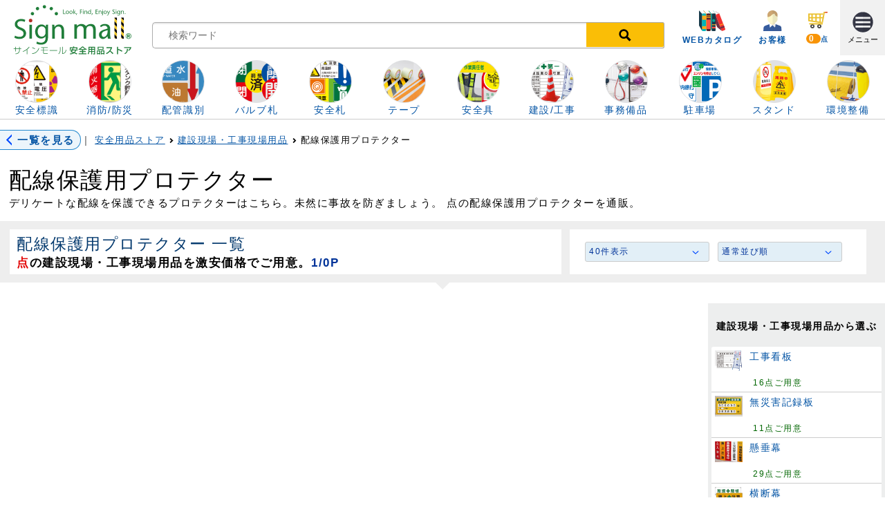

--- FILE ---
content_type: text/html; charset=UTF-8
request_url: https://www.anzen-store.com/category?categoryID=1442
body_size: 5966
content:
<!DOCTYPE html><html><head><meta charset="utf-8"><title>安全用品ストア: 配線保護用プロテクター - 建設現場・工事現場用品の通販</title><meta content="デリケートな配線を保護できるプロテクターはこちら。未然に事故を防ぎましょう。 点の配線保護用プロテクターを通販。" name="description"><meta content="width=device-width,initial-scale=1,maximum-scale=5" name="viewport"><link href="https://www.signmall.jp/commondesign/responsive_common.css?20191124" rel="stylesheet" media="all"><link href="/html/safe/css/responsive/header.css?20191124" rel="stylesheet" media="all"><link href="/html/safe/css/responsive/list.css?20191124" rel="stylesheet" media="all"><link rel="canonical" href="https://www.anzen-store.com/category?categoryID=1442"><meta content="noindex,follow" name="robots"><script type="application/ld+json">
{"@context":"http://schema.org","@type":"BreadcrumbList","itemListElement":[
{"@type":"ListItem","position":1,"item":{"@id":"https://www.anzen-store.com/","name":"安全用品ストア"}},
{"@type":"ListItem","position":2,"item":{"@id":"https://www.anzen-store.comhttps://www.anzen-store.com/category?categoryID=1317","name":"建設現場・工事現場用品"}}
,{"@type":"ListItem","position":3,"item":{"@id":"https://www.anzen-store.comhttps://www.anzen-store.com/category?categoryID=1442","name":"配線保護用プロテクター"}}
]}
</script>
</head><body><header id="Head"><div class="LogoWp_FxLft Cnt"><h1 class="FDNml"><a href="/" class="Blk LH120 FS70"><img src="/html/safe/images/responsive/header/logo-anzen-store.svg" class="LogoImg" width="175" height="75" alt="安全用品ストア"></a></h1></div><div class="LogoWp_FxRgtMain clearfix"><div class="LogoWp_FxRgtMainCont"><div class="G100"><ul class="G100 DispTbl"><li class="G100 DispTblCell VABtm"><div class="P10L P10B SP-Hidden"><form class="SearchSpot clearfix" action="/searchkeyword/" method="get" target="_top"><input class="SearchKeyword" type="text" name="search" id="Keyword" placeholder="検索ワード"><input class="SearchBtn" type="submit" value="検索"></form></div></li><li class="SP-HiddenTblCell VAMid Cnt" style="width:110px;height:80px;"><a href="/catalog/" class="Blk"><span class="Blk"><img src="/html/safe/images/svg/catalog.svg" height="30" alt="カタログ"> </span><span class="Blk Cnt FS80 FDB LH120 Ellipsis M3T">WEBカタログ</span> </a></li><li class="DispTblCell VAMid Cnt" style="width:65px;height:80px;"><a href="/cmn/mypage/" class="Blk"><span class="Blk"><img src="/html/safe/images/svg/user2.svg" height="30" alt="ユーザー"> </span><span class="Blk Cnt FS80 FDB LH120 Ellipsis M3T">お客様</span> </a></li><li class="DispTblCell VAMid Cnt" style="width:65px;height:80px;"><a href="/cart/" class="Blk"><span class="Blk"><img src="/html/safe/images/svg/cart-naked2.svg" width="28" height="28" alt="カート"> </span><span class="Blk Cnt FS80 FDB LH120 Ellipsis M3T"><span class="FS100"><span class="FDArial BAG BAG-Yellow"><span id="HeadCartNum">0</span> </span><span class="FS80">点</span></span></span> </a></li><li class="DispTblCell VAMid StatGray4 Cnt" style="width:65px;height:80px;"><button class="StatGray4" style="border:none;" data-remodal-target="modal_GMM"> <span class="Blk LH100"><img src="/html/safe/images/svg/menu2.svg" width="30" height="30" alt="ご案内"></span> <span class="Blk FS85 LH100 M3T" id="SlideMenuText">メニュー</span></button></li></ul></div></div></div><div class="HeadCateParent BLS1BG CLR PT-P5T"><ul class="PT-FS90 SP-FS75"><li><a href="/category?categoryID=1310" title="安全標識プレートを見る"><img src="/html/safe/images/category_img/circle/1310.png" class="Resp R300" width="60" height="60" alt="安全標識プレート"> <span class="Blk">安全標識</span></a> </li><li><a href="/category?categoryID=1311" title="消防・防災・防犯用品を見る"><img src="/html/safe/images/category_img/circle/1311.png" class="Resp R300" width="60" height="60" alt="消防・防災・防犯用品"> <span class="Blk">消防/防災</span></a> </li><li><a href="/category?categoryID=1312" title="配管識別表示を見る"><img src="/html/safe/images/category_img/circle/1312.png" class="Resp R300" width="60" height="60" alt="配管識別表示"> <span class="Blk">配管識別</span></a> </li><li><a href="/category?categoryID=1313" title="を見る"><img src="/html/safe/images/category_img/circle/1313.png" class="Resp R300" width="60" height="60" alt="バルブ表示札"> <span class="Blk">バルブ札</span></a> </li><li><a href="/category?categoryID=1314" title="安全ステッカーを見る"><img src="/html/safe/images/category_img/circle/1314.png" class="Resp R300" width="60" height="60" alt="安全ステッカー"> <span class="Blk">安全札</span></a> </li><li><a href="/category?categoryID=1315" title="各種テープを見る"><img src="/html/safe/images/category_img/circle/1315.png" class="Resp R300" width="60" height="60" alt="各種テープ"> <span class="Blk">テープ</span></a> </li><li><a href="/category?categoryID=1316" title="身に付ける安全用品を見る"><img src="/html/safe/images/category_img/circle/1316.png" class="Resp R300" width="60" height="60" alt="身に付ける安全用品"> <span class="Blk">安全具</span></a> </li><li><a href="/category?categoryID=1317" title="建設現場・工事現場を見る"><img src="/html/safe/images/category_img/circle/1317.png" class="Resp R300" width="60" height="60" alt="建設現場・工事現場"> <span class="Blk">建設/工事</span></a> </li><li><a href="/category?categoryID=1318" title="事務所備品を見る"><img src="/html/safe/images/category_img/circle/1318.png" class="Resp R300" width="60" height="60" alt="事務所備品"> <span class="Blk">事務備品</span></a> </li><li><a href="/category?categoryID=1319" title="駐車場用品を見る"><img src="/html/safe/images/category_img/circle/1319.png" class="Resp R300" width="60" height="60" alt="駐車場用品"> <span class="Blk">駐車場</span></a> </li><li><a href="/category?categoryID=1320" title="表示スタンドを見る"><img src="/html/safe/images/category_img/circle/1320.png" class="Resp R300" width="60" height="60" alt="表示スタンド"> <span class="Blk">スタンド</span></a> </li><li><a href="/category?categoryID=1321" title="環境整備用品を見る"><img src="/html/safe/images/category_img/circle/1321.png" class="Resp R300" width="60" height="60" alt="環境整備用品"> <span class="Blk">環境整備</span></a></li></ul></div><div class="StatGray3 P10 CLR PT-Hidden"><div class="G100 DispTbl"><div class="G100 DispTblCell VAMid P10R"><form class="SearchSpot clearfix" action="/searchkeyword/" method="get" target="_top"><input class="SearchKeyword" type="text" name="search" id="Keyword" placeholder="検索ワード"><input class="SearchBtn" type="submit" value="検索"></form></div><div class="DispTblCell VAMid Cnt StatW3 R3" style="width:80px;"><a href="/catalog/" class="Blk"><span class="Blk"><img src="/html/safe/images/svg/catalog.svg" height="30" alt="カタログ"> </span><span class="Blk Cnt FS80 FDB LH100 Ellipsis">カタログ</span></a></div></div></div></header><main role="main"><div class="G100 clearfix M15T"><div class="PT-GL P5T"><a href="?categoryID=1317" class="PageBackBtn P3 P5T P5B"><span class="FDB M5R PrevIconBlue">一覧を見る</span></a><span class="FCGray P5R P5L">|</span></div><div class="PT-GL SP-M15T P5"><div class="BreadListSlider"><ol class="FS85"><li><a href="/" class="TIP FDUL">安全用品ストア</a> </li><li><a href="https://www.anzen-store.com/category?categoryID=1317" class="TIP P5L FDUL">建設現場・工事現場用品</a> </li><li><strong class="Lst P5L FCBlack FDNml">配線保護用プロテクター</strong> </li></ol></div></div></div><div class="Wrapper98 M25T M15B"><h1 class="PT-FS220 SP-FS160 FDNml">配線保護用プロテクター </h1><p class="FS85 SP-FS75 Ellipsis2">デリケートな配線を保護できるプロテクターはこちら。未然に事故を防ぎましょう。 点の配線保護用プロテクターを通販。</p></div><section class="M30B"><div class="TIP-B-Gray P10T P10B CLR"><div class="G100 DispTbl DispTblSpace12"><div class="PT-G65 PT-DispTblCell VAMid StatW3"><div class="StatW3 P5 P10R P10L R5"><h2 class="FS110"><span class="Blk FDNml PT-FS140 SP-FS120 FCDarkBlue Ellipsis">配線保護用プロテクター 一覧</span> <span class="FCPriceRed">点</span>の<span omit-tag="">建設現場・工事現場用品</span>を激安価格でご用意。<span class="FCBlue">1/0P</span></h2></div></div><div class="PT-G35 PT-DispTblCell VAMid StatW3"><div class="StatW3 P10 R5"><div class="G100 DispTbl"><div class="G50 DispTblCell"><div class="SelectBox"><form method="get"><select onchange="javascript:location.href=value"><option value="/category?categoryID=1442&amp;pset=40" selected="selected">40件表示</option><option value="/category?categoryID=1442&amp;pset=80">80件表示</option><option value="/category?categoryID=1442&amp;pset=120">120件表示</option></select></form><div class="SelectedTitle BL-S1 BL-CCC StatB4 P5 R3 FS80 FCBlue"><span class="Blk BottomIconBlueSmall Ellipsis">40件表示</span></div></div></div><div class="G50 DispTblCell"><div class="SelectBox"><form method="get"><select onchange="javascript:location.href=value"><option value="/category?categoryID=1442&amp;s=0" selected="selected">通常並び順</option><option value="/category?categoryID=1442&amp;s=1">売れ筋順</option><option value="/category?categoryID=1442&amp;s=2">安い順</option><option value="/category?categoryID=1442&amp;s=3">評価順</option></select></form><div class="SelectedTitle BL-S1 BL-CCC StatB4 P5 R3 FS80 FCBlue"><span class="Blk BottomIconBlueSmall Ellipsis">通常並び順</span></div></div></div></div></div></div></div></div></section><div class="G100 clearfix"><div class="PT-GR PT-G80"></div><div class="PT-GR PT-G20"><div class="StatGray3 P20T P5R P5L P30B M30B"><h3 class="FS90 FDB TIP-BC-White Cnt P5T P5B M15B R3"><a class="FCBlack" href="1317">建設現場・工事現場用品から選ぶ</a></h3><div class="StatW3 R3 M5T"><ul class="FS90 PriceFloatUL"><li class="BL-S1-B BL-CCC"><a href="/category?categoryID=1430" class="G100 DispTbl"><span class="DispTblCell VATop P5" style="width:40px"><img src="https://www.signmall.jp/images/icon/dot_nocollor.png" class="Resp lazyload" data-src="/html/safe/images/category_img/w250/1430_w250.png" alt="工事看板"> <noscript><img src="/html/safe/images/category_img/w250/1430_w250.png" alt="工事看板"> </noscript></span><span class="G100 DispTblCell Lft VATop P5"><span class="Blk Ellipsis2 H40 LH140">工事看板</span> <span class="Blk FS85 P5L FCDarkGreen">16点ご用意 </span></span></a></li><li class="BL-S1-B BL-CCC"><a href="/category?categoryID=1431" class="G100 DispTbl"><span class="DispTblCell VATop P5" style="width:40px"><img src="https://www.signmall.jp/images/icon/dot_nocollor.png" class="Resp lazyload" data-src="/html/safe/images/category_img/w250/1431_w250.png" alt="無災害記録板"> <noscript><img src="/html/safe/images/category_img/w250/1431_w250.png" alt="無災害記録板"> </noscript></span><span class="G100 DispTblCell Lft VATop P5"><span class="Blk Ellipsis2 H40 LH140">無災害記録板</span> <span class="Blk FS85 P5L FCDarkGreen">11点ご用意 </span></span></a></li><li class="BL-S1-B BL-CCC"><a href="/category?categoryID=1432" class="G100 DispTbl"><span class="DispTblCell VATop P5" style="width:40px"><img src="https://www.signmall.jp/images/icon/dot_nocollor.png" class="Resp lazyload" data-src="/html/safe/images/category_img/w250/1432_w250.png" alt="懸垂幕"> <noscript><img src="/html/safe/images/category_img/w250/1432_w250.png" alt="懸垂幕"> </noscript></span><span class="G100 DispTblCell Lft VATop P5"><span class="Blk Ellipsis2 H40 LH140">懸垂幕</span> <span class="Blk FS85 P5L FCDarkGreen">29点ご用意 </span></span></a></li><li class="BL-S1-B BL-CCC"><a href="/category?categoryID=1433" class="G100 DispTbl"><span class="DispTblCell VATop P5" style="width:40px"><img src="https://www.signmall.jp/images/icon/dot_nocollor.png" class="Resp lazyload" data-src="/html/safe/images/category_img/w250/1433_w250.png" alt="横断幕"> <noscript><img src="/html/safe/images/category_img/w250/1433_w250.png" alt="横断幕"> </noscript></span><span class="G100 DispTblCell Lft VATop P5"><span class="Blk Ellipsis2 H40 LH140">横断幕</span> <span class="Blk FS85 P5L FCDarkGreen">8点ご用意 </span></span></a></li><li class="BL-S1-B BL-CCC"><a href="/category?categoryID=1434" class="G100 DispTbl"><span class="DispTblCell VATop P5" style="width:40px"><img src="https://www.signmall.jp/images/icon/dot_nocollor.png" class="Resp lazyload" data-src="/html/safe/images/category_img/w250/1434_w250.png" alt="のぼり旗・のぼり用ポール・台"> <noscript><img src="/html/safe/images/category_img/w250/1434_w250.png" alt="のぼり旗・のぼり用ポール・台"> </noscript></span><span class="G100 DispTblCell Lft VATop P5"><span class="Blk Ellipsis2 H40 LH140">のぼり旗・のぼり用ポール・台</span> <span class="Blk FS85 P5L FCDarkGreen">8点ご用意 </span></span></a></li><li class="BL-S1-B BL-CCC"><a href="/category?categoryID=1435" class="G100 DispTbl"><span class="DispTblCell VATop P5" style="width:40px"><img src="https://www.signmall.jp/images/icon/dot_nocollor.png" class="Resp lazyload" data-src="/html/safe/images/category_img/w250/1435_w250.png" alt="旗・吹き流し"> <noscript><img src="/html/safe/images/category_img/w250/1435_w250.png" alt="旗・吹き流し"> </noscript></span><span class="G100 DispTblCell Lft VATop P5"><span class="Blk Ellipsis2 H40 LH140">旗・吹き流し</span> <span class="Blk FS85 P5L FCDarkGreen">17点ご用意 </span></span></a></li><li class="BL-S1-B BL-CCC"><a href="/category?categoryID=1436" class="G100 DispTbl"><span class="DispTblCell VATop P5" style="width:40px"><img src="https://www.signmall.jp/images/icon/dot_nocollor.png" class="Resp lazyload" data-src="/html/safe/images/category_img/w250/1436_w250.png" alt="旗用埋込み式ポール"> <noscript><img src="/html/safe/images/category_img/w250/1436_w250.png" alt="旗用埋込み式ポール"> </noscript></span><span class="G100 DispTblCell Lft VATop P5"><span class="Blk Ellipsis2 H40 LH140">旗用埋込み式ポール</span> <span class="Blk FS85 P5L FCDarkGreen">1点ご用意 </span></span></a></li><li class="BL-S1-B BL-CCC"><a href="/category?categoryID=1437" class="G100 DispTbl"><span class="DispTblCell VATop P5" style="width:40px"><img src="https://www.signmall.jp/images/icon/dot_nocollor.png" class="Resp lazyload" data-src="/html/safe/images/category_img/w250/1437_w250.png" alt="カラーコーン"> <noscript><img src="/html/safe/images/category_img/w250/1437_w250.png" alt="カラーコーン"> </noscript></span><span class="G100 DispTblCell Lft VATop P5"><span class="Blk Ellipsis2 H40 LH140">カラーコーン</span> <span class="Blk FS85 P5L FCDarkGreen">20点ご用意 </span></span></a></li><li class="BL-S1-B BL-CCC"><a href="/category?categoryID=1448" class="G100 DispTbl"><span class="DispTblCell VATop P5" style="width:40px"><img src="https://www.signmall.jp/images/icon/dot_nocollor.png" class="Resp lazyload" data-src="/html/safe/images/category_img/w250/1448_w250.png" alt="プラスチックチェーン"> <noscript><img src="/html/safe/images/category_img/w250/1448_w250.png" alt="プラスチックチェーン"> </noscript></span><span class="G100 DispTblCell Lft VATop P5"><span class="Blk Ellipsis2 H40 LH140">プラスチックチェーン</span> <span class="Blk FS85 P5L FCDarkGreen">24点ご用意 </span></span></a></li><li class="BL-S1-B BL-CCC"><a href="/category?categoryID=1438" class="G100 DispTbl"><span class="DispTblCell VATop P5" style="width:40px"><img src="https://www.signmall.jp/images/icon/dot_nocollor.png" class="Resp lazyload" data-src="/html/safe/images/category_img/w250/1438_w250.png" alt="カラーコーン用標識"> <noscript><img src="/html/safe/images/category_img/w250/1438_w250.png" alt="カラーコーン用標識"> </noscript></span><span class="G100 DispTblCell Lft VATop P5"><span class="Blk Ellipsis2 H40 LH140">カラーコーン用標識</span> <span class="Blk FS85 P5L FCDarkGreen">14点ご用意 </span></span></a></li><li class="BL-S1-B BL-CCC"><a href="/category?categoryID=1439" class="G100 DispTbl"><span class="DispTblCell VATop P5" style="width:40px"><img src="https://www.signmall.jp/images/icon/dot_nocollor.png" class="Resp lazyload" data-src="/html/safe/images/category_img/w250/1439_w250.png" alt="コーンヘッド標識"> <noscript><img src="/html/safe/images/category_img/w250/1439_w250.png" alt="コーンヘッド標識"> </noscript></span><span class="G100 DispTblCell Lft VATop P5"><span class="Blk Ellipsis2 H40 LH140">コーンヘッド標識</span> <span class="Blk FS85 P5L FCDarkGreen">37点ご用意 </span></span></a></li><li class="BL-S1-B BL-CCC"><a href="/category?categoryID=1440" class="G100 DispTbl"><span class="DispTblCell VATop P5" style="width:40px"><img src="https://www.signmall.jp/images/icon/dot_nocollor.png" class="Resp lazyload" data-src="/html/safe/images/category_img/w250/1440_w250.png" alt="工事・保安用品"> <noscript><img src="/html/safe/images/category_img/w250/1440_w250.png" alt="工事・保安用品"> </noscript></span><span class="G100 DispTblCell Lft VATop P5"><span class="Blk Ellipsis2 H40 LH140">工事・保安用品</span> <span class="Blk FS85 P5L FCDarkGreen">14点ご用意 </span></span></a></li><li class="BL-S1-B BL-CCC"><a href="/category?categoryID=1441" class="G100 DispTbl"><span class="DispTblCell VATop P5" style="width:40px"><img src="https://www.signmall.jp/images/icon/dot_nocollor.png" class="Resp lazyload" data-src="/html/safe/images/category_img/w250/1441_w250.png" alt="各種ロープ"> <noscript><img src="/html/safe/images/category_img/w250/1441_w250.png" alt="各種ロープ"> </noscript></span><span class="G100 DispTblCell Lft VATop P5"><span class="Blk Ellipsis2 H40 LH140">各種ロープ</span> <span class="Blk FS85 P5L FCDarkGreen">14点ご用意 </span></span></a></li><li class="BL-S1-B BL-CCC"><a href="/category?categoryID=1443" class="G100 DispTbl"><span class="DispTblCell VATop P5" style="width:40px"><img src="https://www.signmall.jp/images/icon/dot_nocollor.png" class="Resp lazyload" data-src="/html/safe/images/category_img/w250/1443_w250.png" alt="メガホン・ハンドマイク"> <noscript><img src="/html/safe/images/category_img/w250/1443_w250.png" alt="メガホン・ハンドマイク"> </noscript></span><span class="G100 DispTblCell Lft VATop P5"><span class="Blk Ellipsis2 H40 LH140">メガホン・ハンドマイク</span> <span class="Blk FS85 P5L FCDarkGreen">2点ご用意 </span></span></a></li></ul></div></div><div class="StatGray3 P20T P5R P5L P30B M30B"><p class="FS90 FDB TIP-BC-White Cnt P5T P5B M15B R3"><a href="/" class="FDUL FDB">安全用品ストア</a>カテゴリー</p><div class="StatW3 R3"><ul class="PriceFloatUL"><li class="BLS1BG"><a href="/category?categoryID=1310" class="G100 DispTbl"><span class="DispTblCell VATop P5" style="width:40px"><img src="https://www.signmall.jp/images/icon/dot_nocollor.png" class="Resp lazyload" width="40" height="40" data-src="/html/safe/images/category_img/circle/1310.png" alt="安全標識・表示プレート"> <noscript><img src="/html/safe/images/category_img/circle/1310.png" alt="安全標識・表示プレート"> </noscript></span><span class="G100 DispTblCell Lft VATop P5"><span class="Blk Ellipsis2 H40 LH140">安全標識・表示プレート</span> <span class="Blk FS85 P5L FCDarkGreen">967点ご用意</span></span></a></li><li class="BLS1BG"><a href="/category?categoryID=1311" class="G100 DispTbl"><span class="DispTblCell VATop P5" style="width:40px"><img src="https://www.signmall.jp/images/icon/dot_nocollor.png" class="Resp lazyload" width="40" height="40" data-src="/html/safe/images/category_img/circle/1311.png" alt="消防／防災・防犯標識・表示"> <noscript><img src="/html/safe/images/category_img/circle/1311.png" alt="消防／防災・防犯標識・表示"> </noscript></span><span class="G100 DispTblCell Lft VATop P5"><span class="Blk Ellipsis2 H40 LH140">消防／防災・防犯標識・表示</span> <span class="Blk FS85 P5L FCDarkGreen">384点ご用意</span></span></a></li><li class="BLS1BG"><a href="/category?categoryID=1313" class="G100 DispTbl"><span class="DispTblCell VATop P5" style="width:40px"><img src="https://www.signmall.jp/images/icon/dot_nocollor.png" class="Resp lazyload" width="40" height="40" data-src="/html/safe/images/category_img/circle/1313.png" alt="バルブ表示"> <noscript><img src="/html/safe/images/category_img/circle/1313.png" alt="バルブ表示"> </noscript></span><span class="G100 DispTblCell Lft VATop P5"><span class="Blk Ellipsis2 H40 LH140">バルブ表示</span> <span class="Blk FS85 P5L FCDarkGreen">301点ご用意</span></span></a></li><li class="BLS1BG"><a href="/category?categoryID=1312" class="G100 DispTbl"><span class="DispTblCell VATop P5" style="width:40px"><img src="https://www.signmall.jp/images/icon/dot_nocollor.png" class="Resp lazyload" width="40" height="40" data-src="/html/safe/images/category_img/circle/1312.png" alt="配管識別テープ・ステッカー"> <noscript><img src="/html/safe/images/category_img/circle/1312.png" alt="配管識別テープ・ステッカー"> </noscript></span><span class="G100 DispTblCell Lft VATop P5"><span class="Blk Ellipsis2 H40 LH140">配管識別テープ・ステッカー</span> <span class="Blk FS85 P5L FCDarkGreen">546点ご用意</span></span></a></li><li class="BLS1BG"><a href="/category?categoryID=1314" class="G100 DispTbl"><span class="DispTblCell VATop P5" style="width:40px"><img src="https://www.signmall.jp/images/icon/dot_nocollor.png" class="Resp lazyload" width="40" height="40" data-src="/html/safe/images/category_img/circle/1314.png" alt="表示ステッカー"> <noscript><img src="/html/safe/images/category_img/circle/1314.png" alt="表示ステッカー"> </noscript></span><span class="G100 DispTblCell Lft VATop P5"><span class="Blk Ellipsis2 H40 LH140">表示ステッカー</span> <span class="Blk FS85 P5L FCDarkGreen">328点ご用意</span></span></a></li><li class="BLS1BG"><a href="/category?categoryID=1315" class="G100 DispTbl"><span class="DispTblCell VATop P5" style="width:40px"><img src="https://www.signmall.jp/images/icon/dot_nocollor.png" class="Resp lazyload" width="40" height="40" data-src="/html/safe/images/category_img/circle/1315.png" alt="各種テープ"> <noscript><img src="/html/safe/images/category_img/circle/1315.png" alt="各種テープ"> </noscript></span><span class="G100 DispTblCell Lft VATop P5"><span class="Blk Ellipsis2 H40 LH140">各種テープ</span> <span class="Blk FS85 P5L FCDarkGreen">328点ご用意</span></span></a></li><li class="BLS1BG"><a href="/category?categoryID=1316" class="G100 DispTbl"><span class="DispTblCell VATop P5" style="width:40px"><img src="https://www.signmall.jp/images/icon/dot_nocollor.png" class="Resp lazyload" width="40" height="40" data-src="/html/safe/images/category_img/circle/1316.png" alt="身につける用品"> <noscript><img src="/html/safe/images/category_img/circle/1316.png" alt="身につける用品"> </noscript></span><span class="G100 DispTblCell Lft VATop P5"><span class="Blk Ellipsis2 H40 LH140">身につける用品</span> <span class="Blk FS85 P5L FCDarkGreen">425点ご用意</span></span></a></li><li class="BLS1BG"><a href="/category?categoryID=1317" class="G100 DispTbl"><span class="DispTblCell VATop P5" style="width:40px"><img src="https://www.signmall.jp/images/icon/dot_nocollor.png" class="Resp lazyload" width="40" height="40" data-src="/html/safe/images/category_img/circle/1317.png" alt="建設現場・工事現場用品"> <noscript><img src="/html/safe/images/category_img/circle/1317.png" alt="建設現場・工事現場用品"> </noscript></span><span class="G100 DispTblCell Lft VATop P5"><span class="Blk Ellipsis2 H40 LH140">建設現場・工事現場用品</span> <span class="Blk FS85 P5L FCDarkGreen">215点ご用意</span></span></a></li><li class="BLS1BG"><a href="/category?categoryID=1318" class="G100 DispTbl"><span class="DispTblCell VATop P5" style="width:40px"><img src="https://www.signmall.jp/images/icon/dot_nocollor.png" class="Resp lazyload" width="40" height="40" data-src="/html/safe/images/category_img/circle/1318.png" alt="事務所用品"> <noscript><img src="/html/safe/images/category_img/circle/1318.png" alt="事務所用品"> </noscript></span><span class="G100 DispTblCell Lft VATop P5"><span class="Blk Ellipsis2 H40 LH140">事務所用品</span> <span class="Blk FS85 P5L FCDarkGreen">378点ご用意</span></span></a></li><li class="BLS1BG"><a href="/category?categoryID=1319" class="G100 DispTbl"><span class="DispTblCell VATop P5" style="width:40px"><img src="https://www.signmall.jp/images/icon/dot_nocollor.png" class="Resp lazyload" width="40" height="40" data-src="/html/safe/images/category_img/circle/1319.png" alt="駐車場用品"> <noscript><img src="/html/safe/images/category_img/circle/1319.png" alt="駐車場用品"> </noscript></span><span class="G100 DispTblCell Lft VATop P5"><span class="Blk Ellipsis2 H40 LH140">駐車場用品</span> <span class="Blk FS85 P5L FCDarkGreen">160点ご用意</span></span></a></li><li class="BLS1BG"><a href="/category?categoryID=1320" class="G100 DispTbl"><span class="DispTblCell VATop P5" style="width:40px"><img src="https://www.signmall.jp/images/icon/dot_nocollor.png" class="Resp lazyload" width="40" height="40" data-src="/html/safe/images/category_img/circle/1320.png" alt="表示スタンド"> <noscript><img src="/html/safe/images/category_img/circle/1320.png" alt="表示スタンド"> </noscript></span><span class="G100 DispTblCell Lft VATop P5"><span class="Blk Ellipsis2 H40 LH140">表示スタンド</span> <span class="Blk FS85 P5L FCDarkGreen">44点ご用意</span></span></a></li><li class="BLS1BG"><a href="/category?categoryID=1321" class="G100 DispTbl"><span class="DispTblCell VATop P5" style="width:40px"><img src="https://www.signmall.jp/images/icon/dot_nocollor.png" class="Resp lazyload" width="40" height="40" data-src="/html/safe/images/category_img/circle/1321.png" alt="環境整備用品"> <noscript><img src="/html/safe/images/category_img/circle/1321.png" alt="環境整備用品"> </noscript></span><span class="G100 DispTblCell Lft VATop P5"><span class="Blk Ellipsis2 H40 LH140">環境整備用品</span> <span class="Blk FS85 P5L FCDarkGreen">32点ご用意</span></span></a></li></ul></div></div></div></div></main><footer class="CLR M30T StatGray4"><div class="Wrapper98"><div class="G100 DispTbl"><div class="PT-G60 PT-DispTblCell P25T VATop"><div class="StatW3 P15 R3"><p class="FDB LH120">商品やご注文方法などご不明な点やご相談はお気軽にお問い合わせください。</p><p class="FDB FCDarkBlue FS120 Ellipsis LH120 M10T">お問い合せ電話番号</p><p class="FS80 Ellipsis LH120">(平日10-12時/13-17時)</p><p class="PT-FS220 SP-FS160 FDB FDArial FCDarkBlue">03-6304-1350</p><p class="LH120 M10T FS85 BL-D1-T BL-CCC P10T">FAXによるご注文・お見積もりお気軽にお申込みください。</p><p class="FDB FCDarkBlue FS120 Ellipsis LH120">FAX電話番号</p><p class="PT-FS180 SP-FS160 FDB FDArial FCDarkBlue">03-6304-1365</p><p class="FDB FCDarkBlue FS120 Ellipsis LH120 BL-D1-T BL-CCC P10T M10T">代表メールアドレス</p><p class="PT-FS180 SP-FS160 FDB FDArial FCDarkBlue"><img src="/html/safe/images/svg/mailaddress.svg" class="Resp" width="240" height="30" alt="メールアドレス"></p><a href="/cmn/inquiry/" class="Blk BL-S1 BL-CCC R3 StatGray4 M5T NextIconBlue M5T P5"><p class="FS80 LH120 Ellipsis">パソコン・スマホからのお問い合わせ</p><p class="FS120 FDB Ellipsis LH120">お問い合わせフォーム</p></a></div></div><div class="PT-G40 PT-DispTblCell PT-P20L P25T VATop"><div class="StatW3 P15 R3"><p class="FDB FCDarkBlue FS120 Ellipsis LH120">決済方法のご案内</p><ul class="LI-Dis LH100 M5T"><li>銀行振込</li><li>コンビニ決済<span class="Blk FS75">※セブンイレブン不可</span></li><li>クレジットカード決済</li><li>NP後払い決済</li><li class="FCRed FS85">※安全用品ストアは代引き決済には対応しておりません。</li></ul><div class="BL-D1-T BL-CCC P5T M10T"><a href="/menu/" class="Blk Ellipsis NextIconBlueSmall">ご利用ガイドを見る</a></div></div><div class="StatB4 P10"><div class="StatW3 P5"><p class="FCDarkBlue Ellipsis">看板や店舗用品をお探しですか?</p><a href="https://www.signmall.jp/" class="Blk Ellipsis NextIconBlueSmall FDB P5T P5B FS120">サインモールで看板を探す</a></div></div></div></div><div class="M20"><div class="FlexCont"><div class="SP-G100 PT-G65 VATop"><address><div class="G100"><div class="PT-G30 PT-GL VATop SP-HiddenInline Cnt"><a href="/" class="LH100 FS90"><img src="/html/safe/images/responsive/header/logo-anzen-store.svg" class="LogoImg" width="200" height="85" alt="安全用品ストア"></a></div><div class="SP-G100 PT-G70 PT-GL VATop"><p class="FS130 FDB"><a href="https://www.anzen-store.com/" class="FCBlack">安全用品ストア</a></p><p class="FS85 FDB">すべての現場に「安全」を。</p><p class="FDB FS120 Ellipsis M10T">株式会社 サインモール<a href="http://www.signmall.co.jp/" class="M5L FDNml FS80 FDUL" target="_blank">会社案内HP<span class="PI-set-blue PI-share"></span></a></p><p class="FS85 LH140">〒170-0005 東京都豊島区南大塚3-37-5<br class="SP-HiddenInline">大塚台パークサイドビル5階</p></div></div></address></div><div class="G35 VATop SP-HiddenInline"><div class="FooterSpriteIso ISOBlock"><p class="FDB LH120 Ellipsis">ISO 9001:2015取得済</p><p class="FS85 LH120">認証No.7957522453</p><p class="FS70 LH120">サインモールは品質マネジメントシステムの国際規格ISO9001を取得しております</p></div></div></div></div></div><ul class="LI-Inline M5T FS80 Cnt"><li><a href="/menu/privacypolicy/">プライバシーポリシー</a><span class="FCGray P5R P10L">/</span></li><li><a href="/menu/law/">特定商取引法の表示</a></li></ul><p id="CopyRight">Copyright &copy; signmall All Rights Reserved.</p></footer><div class="remodal-bg"><div class="remodal Lft" data-remodal-id="modal_GMM"><div class="Cnt StatGray3 P10"><button class="BL-S1 BL-CCC R3 Blk G100 P5T P5B Cnt StatW3" data-remodal-action="close">閉じる</button></div><p class="GrayTit P3T P3B P5L M10T">クイックアクセス</p><div class="G100 DispTbl"><div class="DispTblRow"><div class="G50 DispTblCell BL-S1-B BL-S1-R BL-CCC"><a href="/menu/help/" class="Blk P5 Cnt FS85"><span class="Blk"><img src="/html/safe/images/svg/info.svg" width="35" height="35" alt="ご案内"> </span><span class="Ellipsis FS90">ご利用ガイド</span></a></div><div class="G50 DispTblCell BL-S1-B BL-CCC"><a href="/cmn/mypage/" class="Blk P5 Cnt FS85"><span class="Blk"><img src="/html/safe/images/svg/user.svg?3" width="35" height="35" alt="ユーザー"> </span><span class="Ellipsis FS90">マイページ・再注文</span></a></div></div><div class="DispTblRow"><div class="G50 DispTblCell BL-S1-B BL-S1-R BL-CCC"><a href="/searchkeyword/" class="Blk NextIconBlueSmall P10"><span class="Ellipsis FS90">商品検索</span></a></div><div class="G50 DispTblCell BL-S1-B BL-CCC"><a href="/catalog/" class="Blk NextIconBlueSmall P10"><span class="Ellipsis FS90">WEBカタログ</span></a></div></div><div class="DispTblRow"><div class="G50 DispTblCell BL-S1-B BL-S1-R BL-CCC"><a href="/cmn/user/" class="Blk NextIconBlueSmall P10"><span class="Ellipsis FS90">会員登録(無料)</span></a></div><div class="G50 DispTblCell BL-S1-B BL-CCC"><a href="/cmn/login/" class="Blk NextIconBlueSmall P10"><span class="Ellipsis FS90">ログイン</span></a></div></div><div class="DispTblRow"><div class="G50 DispTblCell BL-S1-B BL-S1-R BL-CCC"><a href="/cmn/estimateorder/" class="Blk NextIconBlueSmall P10"><span class="Ellipsis FS90">見積書からご注文</span></a></div><div class="G50 DispTblCell BL-S1-B BL-CCC"><a href="/menu/fax/" class="Blk NextIconBlueSmall P10"><span class="Ellipsis FS90">FAX注文のご案内</span></a></div></div><div class="DispTblRow"><div class="G50 DispTblCell BL-S1-B BL-S1-R BL-CCC"><a href="/sitemap/" class="Blk NextIconBlueSmall P10"><span class="Ellipsis FS90">サイトマップ</span></a></div><div class="G50 DispTblCell BL-S1-B BL-CCC"><a href="/cmn/inquiry/" class="Blk NextIconBlueSmall P10"><span class="Ellipsis FS90">お問合せフォーム</span></a></div></div></div><p class="GrayTit P3T P3B P5L Lft">グループサイトのご紹介</p><div class="DefaultToggle"><a class="Blk FS90 P10 ToggleBottomIconBlue">グループサイトを見る</a></div><div class="Hidden"><div class="G100 DispTbl M3T"><div class="DispTblRow"><div class="G50 DispTblCell"><a href="https://www.signmall.jp/" class="Blk BL-S1-T BL-S1-R BL-CCC P10">サインモール</a></div><div class="G50 DispTblCell"><a href="http://lightmap.signmall.jp/" class="Blk BL-S1-T BL-CCC P10">ライトマップ</a></div></div><div class="DispTblRow"><div class="G50 DispTblCell"><a href="https://www.led-kaitentou.com/" class="Blk BL-S1-T BL-S1-R BL-CCC P10">LED回転灯.com</a></div><div class="G50 DispTblCell"><a href="https://www.anzen-store.com/" class="Blk BL-S1-T BL-CCC P10">安全用品ストア</a></div></div></div></div><div class="Cnt StatGray3 P20 BL-S1-T BL-CCC"><button class="BL-S1 BL-CCC R3 Blk SP-G100 PT-G50 M0auto SP-P15T SP-P15B PT-P5T PT-P5B Cnt StatW3" data-remodal-action="close">閉じる</button></div></div></div><div class="remodal-bg"><div class="remodal Lft" data-remodal-id="modal_GIM"><div class="Cnt StatGray3 P10"><button class="BL-S1 BL-CCC R3 Blk G100 P5T P5B Cnt StatW3" data-remodal-action="close">閉じる</button></div><div class="P10 BLS1BG BLS1TG"><form class="SearchSpot clearfix" action="//www.signmall.jp/searchkeyword/" method="get" target="_top"><input class="SearchKeyword" type="text" name="search" id="Keyword" placeholder="検索ワード"><input class="SearchBtn" type="submit" value="検索"><div class="TIPS TIPS-B-L R3" id="Suggest"></div></form></div><p class="GrayTit P3T P3B P5L Lft">カテゴリから探す</p><div class="Cnt StatGray3 P20 BL-S1-T BL-CCC"><button class="BL-S1 BL-CCC R3 Blk SP-G100 PT-G50 M0auto SP-P15T SP-P15B PT-P5T PT-P5B Cnt StatW3" data-remodal-action="close">閉じる</button></div></div></div><p id="page-top"><a href="#Head"></a></p><link href="https://www.signmall.jp/js/Remodal/dist/remodal-marge.css?20191124" rel="stylesheet"><script src="//ajax.googleapis.com/ajax/libs/jquery/1.10.1/jquery.min.js"></script><script src="https://www.signmall.jp/js/html5shiv.js"></script><script src="https://www.signmall.jp/js/Remodal/dist/remodal.js"></script><script src="https://www.signmall.jp/js/lazysizes/lazysizes.min.js"></script><script src="/js/responsive/header.js?20191126"></script><script src="https://www.googletagmanager.com/gtag/js?id=UA-48348969-3" async></script><script>  window.dataLayer = window.dataLayer || [];
  function gtag(){dataLayer.push(arguments);}
  gtag('js', new Date());
  gtag('config', 'UA-48348969-3');
</script></body></html>

--- FILE ---
content_type: text/css
request_url: https://www.signmall.jp/commondesign/responsive_common.css?20191124
body_size: 8508
content:
@charset "utf-8";
/* CSS Document */
/*
======================================================================================================
※重要・コピーライト
======================================================================================================
Copyright 株式会社サインモール All Rights Reserved.
無断転用禁止
当ファイルの無断転用及び複製等の行為を固く禁じます。
*/

/*
======================================================================================================
初期化
======================================================================================================
*/

html {
	margin:0;padding:0;
	overflow-y: scroll;
	-webkit-text-size-adjust: 100%;
	-ms-text-size-adjust: 100%;

}

body, div, span, object, iframe, h1, h2, h3, h4, h5, h6, p, blockquote, pre, abbr, address, cite, code, del, dfn, em, img, ins, kbd, q, samp, small, strong, sub, sup, var, b, i, dl, dt, dd, ol, ul, li, fieldset, form, label, legend, table, caption, tbody, tfoot, thead, tr, th, td, article, aside, dialog, figure, footer, header, hgroup, menu, nav, section, time, mark, audio, video,figcaption {
	margin:0;
	padding:0;
	border:0;
	outline:0;
	font-size:100%;
	vertical-align:baseline;
	background:transparent;
}

nav ul,ul,ol {
  list-style:none;
}

body {
	letter-spacing:.1em;
	word-break:break-all;

	font-size:95%;
/*
	font-family:-apple-system, 'BlinkMacSystemFont', '.SFNSDisplay-Regular', sans-serif,"メイリオ",Meiryo,"ヒラギノ角ゴ Pro W3","Hiragino Kaku Gothic Pro",Osaka,"ＭＳ Ｐゴシック","MS PGothic",sans-serif;
*/

	font-family:"メイリオ",Meiryo,"ヒラギノ角ゴ Pro W3","Hiragino Kaku Gothic Pro",Osaka,"ＭＳ Ｐゴシック","MS PGothic",sans-serif

}


a {
  margin:0;
  padding:0;
  border:0;
  font-size:100%;
  vertical-align:baseline;
  color:#0555a5;
  text-decoration:none;

}
a:hover {
	text-decoration:none;
	color:#FB5A24;
}
a.disabled{
  pointer-events: none;
}

hr {
  display:block;
  height:1px;
  border:0;
  border-top:1px solid #cccccc;
  margin:1em 0;
  padding:0;
}

.allclear {
	clear: both;
	height: 0;
	line-height: 0;
	border:none;
}


.Wrapper98{width:98%;clear:both;
	padding:0;
	margin: 0 auto;
}
@media screen and (max-width:768px){
.Wrapper98 {width:95%;}
}

.Wrapper98WithMax{width:98%;clear:both;
	padding:0;
	margin: 0 auto;
	max-width:980px;
}
.Wrapper95{width:95%;clear:both;
	padding:0;
	margin: 0 auto;
}

.CLR{clear:both;}

.W50{width:50px;}
.Resp {
  max-width: 100%;
  height: auto;
}

.Resp50 {
  max-width: 100%;
  height: auto;
}
@media screen and (max-width:768px){
.Resp50 {
  max-width: 50%;
  height: auto;
}
}

/* display:none; */
.Hidden{
	display:none;
}
.Show{
	display:block;
}


.SPGeneralTitleYellow{line-height:110%;color:#02386d; padding-bottom:8px;font-weight:bold;
	background:url(https://www.signmall.jp/commondesign/images/title_yellowbgline_thin.png) repeat-x bottom;
}

.VATop{
	vertical-align:top;
}
.VAMid{
	vertical-align:middle;
}
.VABtm{
	vertical-align:bottom;
}
.PosAbs{position:absolute;}
.PosRel{position:relative;}

.DispTbl{display:table;table-layout:fixed;}
.DispTblCell{display: table-cell;}
.PT-DispTblCell{display:block;}
.SP-DispTblCell{display: table-cell;}
.DispTblRow{display: table-row;}
.PT-DispTblRow{display: block;}
@media screen and (min-width:768px){
	.PT-DispTblCell{display: table-cell;}
	.SP-DispTblCell{display: block;}
	.PT-DispTblRow{display: table-row;}
}
.DispTblSpace6{border-collapse: separate;border-spacing: 6px 0;}
.DispTblSpace12{border-collapse: separate;border-spacing: 12px 0;}
.DispTblSpace12x12{border-collapse: separate;border-spacing: 12px 12px;}
.DispTblSpace24{border-collapse: separate;border-spacing: 24px 0;}
.DispTblSpace24x24{border-collapse: separate;border-spacing: 24px 24px;}
.DispTblSpace0{border-spacing: 0;}

.PH-A50:hover img{
	filter:alpha(opacity=65);
	-moz-opacity: 0.65;
	opacity: 0.65;
}


.H30{height:30px;}
.H40{height:40px;}
.H60{height:60px;}
.H80{height:80px;}

/*バリエーション商品の写真枠*/
.PH-P12Vari{
	padding:0;
	border-top: 1px solid #CCC;
	border-left: 1px solid #CCC;
	border-right: solid 2px #CCC;
	border-bottom: solid 2px #CCC;
	box-shadow:
	1px 1px #fff,
	3px 3px #acacac,
	4px 4px #fff,
	6px 6px #bbbbbb;
}
.PH-S{
	border: 3px solid #CCC;
	padding:2px;
	/*
	-moz-box-shadow: 0px 1px 2px rgba(255,255,255,0.2);
	-webkit-box-shadow: 0px 1px 3px rgba(000,000,000,0.2);
	*/
}
.PH-S:hover{
	border-color:#3399ff;
}
.PH-S-Active{
	border: 3px solid #FB5A24;
	padding:2px;
	/*
	-moz-box-shadow: 0px 1px 2px rgba(255,255,255,0.2);
	-webkit-box-shadow: 0px 1px 3px rgba(000,000,000,0.2);
	*/
}
/* CenterLine */
.CenterLine{
	background:url(https://www.signmall.jp/images/sp/lst/lst_center_bg_line1.png) center repeat-y;
}

.GrayTit{
	background:#333;
	color:#fff;
}
.BlueTit{
	background:#00a1fe;
	color:#fff;
}

.Ellipsis{
	display:block;
	overflow: hidden;
	text-overflow: ellipsis;
	white-space: nowrap;
}
.Ellipsis2{
	overflow : hidden;
	text-overflow: ellipsis;
	display: -webkit-box;
	-webkit-box-orient: vertical;
	-webkit-line-clamp: 2;
}
.Ellipsis3{
	display: -webkit-box;
	overflow: hidden;
	-webkit-box-orient: vertical;
	-webkit-line-clamp: 3;
}
.Ellipsis4{
	display: -webkit-box;
	overflow: hidden;
	-webkit-box-orient: vertical;
	-webkit-line-clamp: 4;
}

.SP-Ellipsis2{
	overflow : hidden;
	text-overflow: ellipsis;
	display: -webkit-box;
	-webkit-box-orient: vertical;
	-webkit-line-clamp: 2;
}
@media screen and (min-width:768px){
.SP-Ellipsis2{
	display:block;
}
}

.NextIconBlue{
	background:url(https://www.signmall.jp/images/sp/svg/arrow-24-icon-right-blue-thin.svg) no-repeat;
	background-size:20px;
	background-position:95% 50%;
	padding-right:22px;
}
.NextIconWhite{
	background:url(https://www.signmall.jp/images/sp/svg/arrow-24-icon-right-white-thin.svg) no-repeat;
	background-size:20px;
	background-position:95% 50%;
	padding-right:22px;
}
.NextIconBlueSmall{
	background:url(https://www.signmall.jp/images/sp/svg/arrow-24-icon-right-blue-thin.svg) no-repeat;
	background-size:12px;
	background-position:95% 50%;
	padding-right:14px;
}
.NextIconWhiteSmall{
	background:url(https://www.signmall.jp/images/sp/svg/arrow-24-icon-right-white-thin.svg) no-repeat;
	background-size:12px;
	background-position:95% 50%;
	padding-right:14px;
}

.PrevIconBlue{
	background:url(https://www.signmall.jp/images/sp/svg/arrow-24-icon-left-blue-thin.svg) no-repeat;
	background-size:20px;
	background-position:0% 50%;
	padding-left:22px;
}
.PrevIconBlueSmall{
	background:url(https://www.signmall.jp/images/sp/svg/arrow-24-icon-left-blue-thin.svg) no-repeat;
	background-size:12px;
	background-position:0% 50%;
	padding-left:14px;
}

.TopIconBlue{
	background:url(https://www.signmall.jp/images/sp/svg/arrow-24-icon-top-blue-thin.svg) no-repeat;
	background-size:20px;
	background-position:95% 50%;
	padding-right:22px;
}
.TopIconBlueSmall{
	background:url(https://www.signmall.jp/images/sp/svg/arrow-24-icon-top-blue-thin.svg) no-repeat;
	background-size:12px;
	background-position:95% 50%;
	padding-right:14px;
}
.TopIconWhite{
	background:url(https://www.signmall.jp/images/sp/svg/arrow-24-icon-top-white-thin.svg) no-repeat;
	background-size:20px;
	background-position:95% 50%;
	padding-right:22px;
}
.TopIconWhiteSmall{
	background:url(https://www.signmall.jp/images/sp/svg/arrow-24-icon-top-white-thin.svg) no-repeat;
	background-size:12px;
	background-position:95% 50%;
	padding-right:14px;
}

.BottomIconBlue{
	background:url(https://www.signmall.jp/images/sp/svg/arrow-24-icon-bottom-blue-thin.svg) no-repeat;
	background-size:20px;
	background-position:95% 50%;
	padding-right:22px;
}
.BottomIconBlueWhite{
	background:url(https://www.signmall.jp/images/sp/svg/arrow-24-icon-bottom-white-thin.svg) no-repeat;
	background-size:20px;
	background-position:95% 50%;
	padding-right:22px;
}
.BottomIconBlueSmall{
	background:url(https://www.signmall.jp/images/sp/svg/arrow-24-icon-bottom-blue-thin.svg) no-repeat;
	background-size:12px;
	background-position:95% 50%;
	padding-right:14px;
}
/*Toogle Bottom Blue*/
.ToggleBottomIconBlue{
	background-image:url(https://www.signmall.jp/images/sp/svg/arrow-24-icon-bottom-blue-thin.svg);
	background-repeat:no-repeat;
	background-size:20px;
	background-position:95% 50%;
	padding-right:22px;
}
.ToggleBottomIconBlue.Active{
	background-image:url(https://www.signmall.jp/images/sp/svg/arrow-24-icon-top-blue-thin.svg);
	background-repeat:no-repeat;
	background-size:20px;
	background-position:95% 50%;
	padding-right:22px;
}
.ToggleBottomIconBlueSmall{
  background-image:url(https://www.signmall.jp/images/sp/svg/arrow-24-icon-bottom-blue-thin.svg);
  background-repeat: no-repeat;
	background-size:12px;
	background-position:95% 50%;
	padding-right:14px;
}
.ToggleBottomIconBlueSmall.Active{
	background-image:url(https://www.signmall.jp/images/sp/svg/arrow-24-icon-top-blue-thin.svg);
  background-repeat: no-repeat;
	background-size:12px;
	background-position:95% 50%;
	padding-right:14px;
}

/*Toogle Bottom White*/
.ToggleBottomIconWhite{
	background-image:url(https://www.signmall.jp/images/sp/svg/arrow-24-icon-bottom-white-thin.svg);
	background-repeat:no-repeat;
	background-size:20px;
	background-position:95% 50%;
	padding-right:22px;
}
.ToggleBottomIconWhite.Active{
	background-image:url(https://www.signmall.jp/images/sp/svg/arrow-24-icon-top-white-thin.svg);
	background-repeat:no-repeat;
	background-size:20px;
	background-position:95% 50%;
	padding-right:22px;
}
.ToggleBottomIconWhiteSmall{
  background-image:url(https://www.signmall.jp/images/sp/svg/arrow-24-icon-bottom-white-thin.svg);
  background-repeat: no-repeat;
	background-size:12px;
	background-position:95% 50%;
	padding-right:14px;
}
.ToggleBottomIconWhiteSmall.Active{
	background-image:url(https://www.signmall.jp/images/sp/svg/arrow-24-icon-top-white-thin.svg);
  background-repeat: no-repeat;
	background-size:12px;
	background-position:95% 50%;
	padding-right:14px;
}

.SP-ToggleHidden{display:none;}
@media screen and (min-width: 768px) {
.SP-ToggleHidden{display:block;}
}
.CloseIconBlue{
	background:url(https://www.signmall.jp/images/sp/svg/close-blue-thin.svg) no-repeat;
	background-size:20px;
	background-position:95% 50%;
	padding-right:22px;
}

.SVInfo{
	background:url(https://www.signmall.jp/images/sp/svg/info-4-icon.svg) no-repeat left;
	background-size:20px;
}
.SVInfoBlue{
	background:url(https://www.signmall.jp/images/sp/svg/info-4-icon-blue.svg) no-repeat left;
	background-size:20px;
}


/*
======================================================================================================
[FS] フォントサイズ
======================================================================================================
*/
.FS50{font-size:50%;}
.FS55{font-size:55%;}
.FS60{font-size:60%;}
.FS65{font-size:65%;}
.FS70{font-size:70%;}
.FS75{font-size:75%;}
.FS80{font-size:80%;}
.FS85{font-size:85%;}
.FS90{font-size:90%;}
.FS97{font-size:97%;}
.FS100{font-size:100%;}
.FS110{font-size:110%;}
.FS120{font-size:120%;}
.FS130{font-size:130%;}
.FS140{font-size:140%;}
.FS150{font-size:150%;}
.FS160{font-size:160%;}
.FS180{font-size:180%;}
.FS200{font-size:200%;}
.FS220{font-size:220%;}
.FS250{font-size:250%;}

/*
======================================================================================================
[FC]フォントカラー
======================================================================================================
*/
.FCOrange{color:#ff680d;}
.FCRed{color:#F03;}
.FCPriceRed{color:#e30505;}
.FCBlue{color:#003399;}
.FCDarkBlue{color:#02386d;}
.FCBlack{color:#000;}
.FCWhite{color:#FFF;}
.FCGray{color:#666;}
.FCGray3{color:#333}
.FCGreen{color:#15a507;}
.FCYellow{color:#FF0}
.FCDarkGreen{color:#060;}
.FCPurple{color:#906;}
.FCRedBG{color:#FFF; background:#e30505;}
.FCBlueBG{color:#FFF; background:#003399;}
.FCGreenBG{color:#FFF; background:#060;}
.FCGreenLightBG{color:#FFF; background:#15a507;}
.FCPurpleBG{color:#FFF; background:#906;}
.FCPriceRedBG{color:#fff601; background:#e30505;border-right:solid 3px #a30101;border-bottom:solid 3px #a30101;}




/*
======================================================================================================
[LI]リスト
======================================================================================================
*/
.LI-Num{list-style:decimal;padding-left:20px;}/* 数字 */
.LI-Num li{padding-top:5px;padding-bottom:5px;}
.LI-Dis{list-style:disc;padding-left:20px;}/* 黒丸 */
.LI-Dis li{padding-top:5px;padding-bottom:5px;}
.LI-Cir{list-style:circle;padding-left:20px;}/* 白丸 */
.LI-Cir li{padding-top:5px;padding-bottom:5px;}
.LI-Inline{list-style:none;padding-left:0px;}/* 白丸 */
.LI-Inline li{display:inline;padding:5px 0 5px 0;}


/*
======================================================================================================
[FD]フォント装飾
======================================================================================================
*/
.FDB{font-weight:bold;}
.FDNml{font-weight:normal;font-style:normal;}
.Cnt{text-align:center;}
.Rgt{text-align:right;}
.Lft{text-align:left;}
.Blk{display:block;}
.FDUL{ text-decoration:underline;}
.FDNON{ text-decoration:none;}
.FDLT{ text-decoration:line-through;}
.FDArial{font-family:Arial, Helvetica, sans-serif}
.FDOBL{font-style:oblique;}




/* グリーン */
.StatG{
	padding:4px 4px 4px 26px;
	color:#029b05;
	font-weight:bold;
	background:url(//www.signmall.jp/commondesign/images/tick-button.png) no-repeat left top #e0f2cb;
	border:solid 1px #ccebac;
	border-radius: 5px;
	-webkit-border-radius: 5px;
	-moz-border-radius: 5px;
	background-position: 3px 4px;
}
.StatG2{
	padding:4px;
	background:#e0f2cb;
}
.StatG3{
	background:#e0f2cb;
}
.StatG4{
	background:#f4fff4;
}
.StatG5{
	background:#f4fff4;
}

/* ブルー */
.StatB{
	padding:4px;
	color:#000;
	font-weight:bold;
	background:#e2eff7;
	border:solid 1px #69aae9;
	border-radius: 5px;
	-webkit-border-radius: 5px;
	-moz-border-radius: 5px;
}
.StatB2{
	padding:5px;
	background:#e2eff7;
}
.StatB3{
	background:#006dcc;
}
.StatB4{
	background:#e2eff7;
}
.StatB5{
	background:#f5faff;
}
/* レッド */
.StatR{
	padding:5px;
	color:#ce2700;
	font-weight:bold;
	background:#fbd3b1;
	border:solid 1px #f87253;
	border-radius: 5px;
	-webkit-border-radius: 5px;
	-moz-border-radius: 5px;
}
.StatR2{
	padding:4px;
	background:#fbd3b1;
}
.StatR3{
	background:#fbd3b1;
}



/* イエロー */
.StatY{
	padding:4px 4px 4px 26px;
	color:#9f6501;
	font-weight:bold;
	background:url(//www.signmall.jp/commondesign/images/exclamation-button.png) no-repeat left top #fff4cc;
	border:solid 1px #f8e3ac;
	border-radius: 5px;
	-webkit-border-radius: 5px;
	-moz-border-radius: 5px;
	background-position: 3px 4px;
}

.StatY2{
	padding:4px;
	background:#fff4cc;
}
.StatY3{
	background:#fff4cc;
}

/* グレー */
.StatGray{
	padding:5px;
	font-weight:bold;
	background:#EEE;
	border:solid 1px #CCC;
	border-radius: 5px;
	-webkit-border-radius: 5px;
	-moz-border-radius: 5px;
}
/* グレー */
.StatGray2{
	padding:4px;
	background:#EEE;
}

.StatGray3{
	background-color:#edeeee;
}
.StatGray4{
	background-color:#f1f1f1;
}

/* ホワイト */
.StatW{
	padding:5px;
	font-weight:bold;
	background:#ffffff;
	border:solid 1px #ffffff;
	border-radius: 5px;
	-webkit-border-radius: 5px;
	-moz-border-radius: 5px;
}
/* ホワイト */
.StatW2{
	padding:4px;
	background:#ffffff;
	border:solid 1px #ffffff;
}
/* ホワイト */
.StatW3{
	background:#ffffff;
}

/* オレンジ */
.StatO{
	background:#f47421;
}
.StatP{
	background:#ffe4e1;
}
.R3{
	border-radius: 3px;
	-moz-border-radius: 3px;
	-webkit-border-radius: 3px;
}
.R8{
	border-radius: 8px;
	-moz-border-radius: 8px;
	-webkit-border-radius: 8px;
}
.R15{
	border-radius: 15px;
	-moz-border-radius: 15px;
	-webkit-border-radius: 15px;
}
.R300{
	border-radius: 300px;
	-moz-border-radius: 300px;
	-webkit-border-radius: 300px;
}



/*
======================================================================================================
[LH]行間
======================================================================================================
*/
.LH100{line-height:100%;}
.LH120{line-height:120%;}
.LH140{line-height:140%;}
.LH160{line-height:160%;}
.LH180{line-height:180%;}




/*
======================================================================================================
[M][P]マージン・パディング
======================================================================================================
*/
.M0auto{margin:0 auto;}
.P0{padding:0px;}  .P0T{padding-top:0px;}  .P0B{padding-bottom:0px;}  .P0L{padding-left:0px;}  .P0R{padding-right:0px;}
.P3{padding:3px;}  .P3T{padding-top:3px;}  .P3B{padding-bottom:3px;}  .P3L{padding-left:3px;}  .P3R{padding-right:3px;}
.P5{padding:5px;}  .P5T{padding-top:5px;}  .P5B{padding-bottom:5px;}  .P5L{padding-left:5px;}  .P5R{padding-right:5px;}
.P10{padding:10px;}.P10T{padding-top:10px;}.P10B{padding-bottom:10px;}.P10L{padding-left:10px;}.P10R{padding-right:10px;}
.P15{padding:15px;}.P15T{padding-top:15px;}.P15B{padding-bottom:15px;}.P15L{padding-left:15px;}.P15R{padding-right:15px;}
.P20{padding:20px;}.P20T{padding-top:20px;}.P20B{padding-bottom:20px;}.P20L{padding-left:20px;}.P20R{padding-right:20px;}
.P25{padding:25px;}.P25T{padding-top:25px;}.P25B{padding-bottom:25px;}.P25L{padding-left:25px;}.P25R{padding-right:25px;}
.P30{padding:30px;}.P30T{padding-top:30px;}.P30B{padding-bottom:30px;}.P30L{padding-left:30px;}.P30R{padding-right:30px;}
.M0{margin:0px;}   .M0T{margin-top:0px;}   .M0B{margin-bottom:0px;}   .M0L{margin-left:0px;}   .M0R{margin-right:0px;}
.M3{margin:3px;}   .M3T{margin-top:3px;}   .M3B{margin-bottom:3px;}   .M3L{margin-left:3px;}   .M3R{margin-right:3px;}
.M5{margin:5px;}   .M5T{margin-top:5px;}   .M5B{margin-bottom:5px;}   .M5L{margin-left:5px;}   .M5R{margin-right:5px;}
.M10{margin:10px;} .M10T{margin-top:10px;} .M10B{margin-bottom:10px;} .M10L{margin-left:10px;} .M10R{margin-right:10px;}
.M15{margin:15px;} .M15T{margin-top:15px;} .M15B{margin-bottom:15px;} .M15L{margin-left:15px;} .M15R{margin-right:15px;}
.M20{margin:20px;} .M20T{margin-top:20px;} .M20B{margin-bottom:20px;} .M20L{margin-left:20px;} .M20R{margin-right:20px;}
.M25{margin:25px;} .M25T{margin-top:25px;} .M25B{margin-bottom:25px;} .M25L{margin-left:25px;} .M25R{margin-right:25px;}
.M30{margin:30px;} .M30T{margin-top:30px;} .M30B{margin-bottom:30px;} .M30L{margin-left:30px;} .M30R{margin-right:30px;}





/*
======================================================================================================
[BL]ボーダーライン
======================================================================================================
*/
.BL-S1  {border:solid 1px;}
.BL-S1-T{border-top:solid 1px}
.BL-S1-B{border-bottom:solid 1px;}
.BL-S1-L{border-left:solid 1px}
.BL-S1-R{border-right:solid 1px;}
.BL-D1-B{border-bottom:dotted 1px;}
.BL-D1-T{border-top:dotted 1px;}

.BL-S3  {border:solid 3px;}
.BL-S3-T{border-top:solid 3px}
.BL-S3-B{border-bottom:solid 3px;}
.BL-S3-L{border-left:solid 3px}
.BL-S3-R{border-right:solid 3px;}
.BL-D3-B{border-bottom:dotted 3px;}
.BL-D3-T{border-top:dotted 3px;}

.BL-Orange{border-color:#ff680d;}
.BL-Red{border-color:#F03;}
.BL-Blue{border-color:#003399;}
.BL-Gray{border-color:#666;}
.BL-Green{border-color:#15a507;}
.BL-CCC{border-color:#CCC;}
.BL-SKY{border-color:#2489ce;}
.BL-Pnk{border:solid 1px #fd554d;}
.BLS1TG{border-top:solid 1px #ccc;}
.BLS1BG{border-bottom:solid 1px #ccc;}


/*
======================================================================================================
[G][GF]グリッド
======================================================================================================
*/
.FlexCont {
display: -webkit-flex;
display: flex;
-webkit-flex-flow: row wrap;
flex-flow: row wrap;
}
.FlexCont > div{
}


.GL{float:left;}
.GR{float:right;}
.G5{width:5%;}
.G10{width:10%;}
.G15{width:15%;}
.G20{width:20%;}
.G25{width:25%;}
.G30{width:30%;}
.G33{width:33.333%;}
.G35{width:35%;}
.G40{width:40%;}
.G45{width:45%;}
.G50{width:50%;}
.G55{width:55%;}
.G60{width:60%;}
.G65{width:65%;}
.G70{width:70%;}
.G75{width:75%;}
.G80{width:80%;}
.G85{width:85%;}
.G90{width:90%;}
.G95{width:95%;}
.G100{width:100%;}

/* マージン付き */
.GFM{margin-left: 2.564102564102564%;}
.GF11{ width: 91.45299145299145%; }
.GF10{ width: 82.90598290598291%;}
.GF9 { width: 74.35897435897436%;}
.GF8 { width: 65.81196581196582%;}
.GF7 { width: 57.26495726495726%;}
.GF6 { width: 48.717948717948715%;}
.GF5 { width: 40.17094017094017%;}
.GF4 { width: 31.623931623931625%;}
.GF3 { width: 23.076923076923077%;}
.GF2 { width: 14.52991452991453%;}
.GF1 { width: 5.982905982905983%;}

/*
======================================================================================================
[BAG] バッジ
======================================================================================================
*/
.BAG {
	font-size:100%;
	padding-right: 4px;
	padding-left: 4px;
	-webkit-border-radius: 9px;
	 -moz-border-radius: 9px;
		  border-radius: 9px;
}

.BAG-Blue{background:#006dcc;color:#FFF;}
.BAG-Gray{background:#CCC;color:#666;}
.BAG-White{background:#FFF;color:#000;}
.BAG-Yellow{background:#f89406;color:#FFF;}
.BAG-Yellow2{background:#fff975;}
.BAG-Red{background:#e30505;color:#FFF;}
.BAG-Green{background:#468847;color:#FFF;}
.BAG-Black{background:#333333;color:#FFF;}





/*
======================================================================================================
[Btn]ボタンパーツ
======================================================================================================
*/


.Btn{
	cursor: pointer;
	padding-top:6px;
	padding-bottom:6px;
	text-align:center;
	font-weight:bold;
	-moz-box-shadow: 0px 1px 2px rgba(255,255,255,0.2),inset 0px -1px 0px rgba(248,248,248,1);
	-webkit-box-shadow: 0px 1px 2px rgba(000,000,000,0.2),inset 0px -1px 0px rgba(248,248,248,1);
}
.BtnS{
	cursor: pointer;
	padding-top:3px;
	padding-bottom:3px;
	text-align:center;
	font-weight:bold;
	-moz-box-shadow: 0px 1px 2px rgba(255,255,255,0.2),inset 0px -1px 0px rgba(248,248,248,1);
	-webkit-box-shadow: 0px 1px 2px rgba(000,000,000,0.2),inset 0px -1px 0px rgba(248,248,248,1);
}

.Btn a , a.Btn, .BtnS a , a.BtnS{
	text-decoration:none;
}

.BtnBlue{
	color:#0064a8;
	background:url(//www.signmall.jp/commondesign/images/btnblue_bg.png) repeat-x bottom #e2f0fa;
	background: 							-moz-linear-gradient(top,#e3f1fa 0%, #c5e4fa);
	background: -webkit-gradient(linear, left top, left bottom, from(#e3f1fa),to(#c5e4fa));
	border: 1px solid #70b1ef;
}
.BtnBlue:hover{
	color:#FB5A24;
	background: 							-moz-linear-gradient(top,#a3c9e1 0%, #d7e9f6);
	background: -webkit-gradient(linear, left top, left bottom, from(#a3c9e1),to(#d7e9f6));
}
.BtnDarkBlue{
	color:#FFF;
	background-color: #006dcc;
	background-image: -moz-linear-gradient(top, #0088cc, #0044cc);
	background-image: -webkit-gradient(linear, 0 0, 0 100%, from(#0088cc), to(#0044cc));
	border: 1px solid #0044cc;
}
.BtnDarkBlue:hover{
	color:#FB5A24;
	background-color: #006dcc;
	background-image: -moz-linear-gradient(top, #0044cc, #0088cc);
	background-image: -webkit-gradient(linear, 0 0, 0 100%, from(#0044cc), to(#0088cc));
	border: 1px solid #0044cc;
}
.BtnGray{
	color:#0064a8;
	background:url(//www.signmall.jp/commondesign/images/btngray_bg.png) repeat-x bottom #EEE;
	background: 							-moz-linear-gradient(top,#fcfcfc 0%, #e7e7e7);
	background: -webkit-gradient(linear, left top, left bottom, from(#fcfcfc),to(#e7e7e7));
	border: 1px solid #adadad;
}


.BtnGray:hover{
	color:#FB5A24;
	background:url(//www.signmall.jp/commondesign/images/btngray_bg.png) repeat-x bottom;
	background: 							-moz-linear-gradient(top,#dadada 0%, #e7e7e7);
	background: -webkit-gradient(linear, left top, left bottom, from(#dadada),to(#e7e7e7));
}

.BtnYellow{
	color:#000;
	background:url(//www.signmall.jp/commondesign/images/btnyellowbg.png) repeat-x bottom;
	background: 							-moz-linear-gradient(top,#F7FF00 0%,#FFBF00);
	background: -webkit-gradient(linear, left top, left bottom, from(#F7FF00),to(#FFBF00));
	border: 1px solid #adadad;
	text-shadow:1px 1px 1px rgba(255,255,255,0.8);

}
.BtnYellow:hover{
	color:#000;
	background:#faff69;
	background: 							-moz-linear-gradient(top,rgba(244,171,0,1) 0%, rgba(242,213,0,1));
	background: -webkit-gradient(linear, left top, left bottom, from(rgba(244,171,0,1)),to(rgba(242,213,0,1)));
}
.BtnOrange{
	color:#000;
	background:#ff9915;
	background: 							-moz-linear-gradient(top,#ffc664 0%,#ff9915);
	background: -webkit-gradient(linear, left top, left bottom, from(#ffc664),to(#ff9915));
	border: 1px solid #adadad;
	text-shadow:1px 1px 1px rgba(255,255,255,0.8);

}
.BtnOrange:hover{
	color:#000;
	background:#ffbb64;
	background: 							-moz-linear-gradient(top,#ff9915 0%, #ffc664);
	background: -webkit-gradient(linear, left top, left bottom, from(#ff9915),to(#ffc664));
}

.BtnRed{
	color:#a32f02;
	background:url(//www.signmall.jp/commondesign/images/btnred_bg.png) repeat-x bottom;
	background: 							-moz-linear-gradient(top,#f7e4dd 0%,#f3b29a);
	background: -webkit-gradient(linear, left top, left bottom, from(#f7e4dd),to(#f3b29a));
	border: 1px solid #dc490f;
	text-shadow:1px 1px 1px rgba(255,255,255,0.8);
}
.BtnRed:hover{
	color:#6a1e00;
	background:url(//www.signmall.jp/commondesign/images/btnred_bg.png) repeat-x bottom;
	background: 							-moz-linear-gradient(top,#f3b29a 0%,#f7e4dd);
	background: -webkit-gradient(linear, left top, left bottom, from(#f3b29a),to(#f7e4dd));
	border: 1px solid #dc490f;
	text-shadow:1px 1px 1px rgba(255,255,255,0.8);
}

.BtnGreen{
	color:#006e02;
	background:url(//www.signmall.jp/commondesign/images/btngreen_bg.png) repeat-x bottom;
	background: 							-moz-linear-gradient(top,#e0f2cb 0%,#97da49);
	background: -webkit-gradient(linear, left top, left bottom, from(#e0f2cb),to(#97da49));
	border: 1px solid #78cb23;
	text-shadow:1px 1px 1px rgba(255,255,255,0.8);

}
.BtnGreen:hover{
	color:#FB5A24;
	background:url(//www.signmall.jp/commondesign/images/btngreen_bg.png) repeat-x bottom;
	background: 							-moz-linear-gradient(top,#97da49 0%,#e0f2cb);
	background: -webkit-gradient(linear, left top, left bottom, from(#97da49),to(#e0f2cb));
	border: 1px solid #78cb23;
	text-shadow:1px 1px 1px rgba(255,255,255,0.8);

}
.BtnDarkGreen{
	color:#FFF;


	background:url(//www.signmall.jp/commondesign/images/btndarkgreen_bg.png) repeat-x bottom;
	background: 							-moz-linear-gradient(top,#2bcc00 0%,#1d8a00);
	background: -webkit-gradient(linear, left top, left bottom, from(#2bcc00),to(#1d8a00));
	border: 1px solid #1d8a00;
	text-shadow:1px 1px 1px rgba(000,000,000,0.5);

}
.BtnDarkGreen:hover{
	color:#e0f2cb;
	background:url(//www.signmall.jp/commondesign/images/btndarkgreen_bg.png) repeat-x bottom;
	background: 							-moz-linear-gradient(top,#1e8801 0%,#1d8a00);
	background: -webkit-gradient(linear, left top, left bottom, from(#1e8801),to(#1d8a00));
	border: 1px solid #1d8a00;
	text-shadow:1px 1px 1px rgba(000,000,000,0.5);

}






/*
======================================================================================================
レスンポンシブCSS
======================================================================================================
*/
.SP-Hidden ,
.SP-HiddenInline ,
.SP-HiddenTblCell{
	display:none !important;
}
.SP-Blk{display:block;}
@media screen and (min-width:768px){
	.SP-Hidden {display:block !important;}
	.SP-HiddenInline {display:inline !important;}
	.SP-HiddenTblCell {display:table-cell !important;}
	.PT-Hidden,
	.PT-HiddenInline {display:none !important;}
	.SP-Blk{display:inline}
	.PT-Blk{display:block}
}
@media screen and (max-width:768px){
.SP-FDNml{font-weight:normal;font-style:normal;}
}

/*
======================================================================================================
Aligh
======================================================================================================
*/

.SP-Cnt{text-align:center;}
.SP-Rgt{text-align:right;}
@media screen and (min-width:768px){
	.SP-Cnt{text-align:left}
	.SP-Rgt{text-align:left;}
	.PT-Cnt{text-align:center;}
	.PT-Rgt{text-align:right;}
}

/*
======================================================================================================
[M][P]マージン・パディング
======================================================================================================
*/

/*
@media screen and (min-width:480px) {
}
*/
.SP-M0auto{margin:0 auto;}
.SP-P0{padding:0px;}  .SP-P0T{padding-top:0px;}  .SP-P0B{padding-bottom:0px;}  .SP-P0L{padding-left:0px;}  .SP-P0R{padding-right:0px;}
.SP-P3{padding:3px;}  .SP-P3T{padding-top:3px;}  .SP-P3B{padding-bottom:3px;}  .SP-P3L{padding-left:3px;}  .SP-P3R{padding-right:3px;}
.SP-P5{padding:5px;}  .SP-P5T{padding-top:5px;}  .SP-P5B{padding-bottom:5px;}  .SP-P5L{padding-left:5px;}  .SP-P5R{padding-right:5px;}
.SP-P10{padding:10px;}.SP-P10T{padding-top:10px;}.SP-P10B{padding-bottom:10px;}.SP-P10L{padding-left:10px;}.SP-P10R{padding-right:10px;}
.SP-P15{padding:15px;}.SP-P15T{padding-top:15px;}.SP-P15B{padding-bottom:15px;}.SP-P15L{padding-left:15px;}.SP-P15R{padding-right:15px;}
.SP-P20{padding:20px;}.SP-P20T{padding-top:20px;}.SP-P20B{padding-bottom:20px;}.SP-P20L{padding-left:20px;}.SP-P20R{padding-right:20px;}
.SP-P25{padding:25px;}.SP-P25T{padding-top:25px;}.SP-P25B{padding-bottom:25px;}.SP-P25L{padding-left:25px;}.SP-P25R{padding-right:25px;}
.SP-P30{padding:30px;}.SP-P30T{padding-top:30px;}.SP-P30B{padding-bottom:30px;}.SP-P30L{padding-left:30px;}.SP-P30R{padding-right:30px;}
.SP-M0{margin:0px;}   .SP-M0T{margin-top:0px;}   .SP-M0B{margin-bottom:0px;}   .SP-M0L{margin-left:0px;}   .SP-M0R{margin-right:0px;}
.SP-M3{margin:3px;}   .SP-M3T{margin-top:3px;}   .SP-M3B{margin-bottom:3px;}   .SP-M3L{margin-left:3px;}   .SP-M3R{margin-right:3px;}
.SP-M5{margin:5px;}   .SP-M5T{margin-top:5px;}   .SP-M5B{margin-bottom:5px;}   .SP-M5L{margin-left:5px;}   .SP-M5R{margin-right:5px;}
.SP-M10{margin:10px;} .SP-M10T{margin-top:10px;} .SP-M10B{margin-bottom:10px;} .SP-M10L{margin-left:10px;} .SP-M10R{margin-right:10px;}
.SP-M15{margin:15px;} .SP-M15T{margin-top:15px;} .SP-M15B{margin-bottom:15px;} .SP-M15L{margin-left:15px;} .SP-M15R{margin-right:15px;}
.SP-M20{margin:20px;} .SP-M20T{margin-top:20px;} .SP-M20B{margin-bottom:20px;} .SP-M20L{margin-left:20px;} .SP-M20R{margin-right:20px;}
.SP-M25{margin:25px;} .SP-M25T{margin-top:25px;} .SP-M25B{margin-bottom:25px;} .SP-M25L{margin-left:25px;} .SP-M25R{margin-right:25px;}
.SP-M30{margin:30px;} .SP-M30T{margin-top:30px;} .SP-M30B{margin-bottom:30px;} .SP-M30L{margin-left:30px;} .SP-M30R{margin-right:30px;}


@media screen and (min-width:768px){
	.SP-M0auto{margin:0 auto;}
	.SP-P0{padding:0;}  .SP-P0T{padding-top:0;}  .SP-P0B{padding-bottom:0;}  .SP-P0L{padding-left:0;}  .SP-P0R{padding-right:0;}
	.SP-P3{padding:0;}  .SP-P3T{padding-top:0;}  .SP-P3B{padding-bottom:0;}  .SP-P3L{padding-left:0;}  .SP-P3R{padding-right:0;}
	.SP-P5{padding:0;}  .SP-P5T{padding-top:0;}  .SP-P5B{padding-bottom:0;}  .SP-P5L{padding-left:0;}  .SP-P5R{padding-right:0;}
	.SP-P10{padding:0;}.SP-P10T{padding-top:0;}.SP-P10B{padding-bottom:0;}.SP-P10L{padding-left:0;}.SP-P10R{padding-right:0;}
	.SP-P15{padding:0;}.SP-P15T{padding-top:0;}.SP-P15B{padding-bottom:0;}.SP-P15L{padding-left:0;}.SP-P15R{padding-right:0;}
	.SP-P20{padding:0;}.SP-P20T{padding-top:0;}.SP-P20B{padding-bottom:0;}.SP-P20L{padding-left:0;}.SP-P20R{padding-right:0;}
	.SP-P25{padding:0;}.SP-P25T{padding-top:0;}.SP-P25B{padding-bottom:0;}.SP-P25L{padding-left:0;}.SP-P25R{padding-right:0;}
	.SP-P30{padding:0;}.SP-P30T{padding-top:0;}.SP-P30B{padding-bottom:0;}.SP-P30L{padding-left:0;}.SP-P30R{padding-right:0;}
	.SP-M0{margin:0;}   .SP-M0T{margin-top:0;}   .SP-M0B{margin-bottom:0;}   .SP-M0L{margin-left:0;}   .SP-M0R{margin-right:0;}
	.SP-M3{margin:0;}   .SP-M3T{margin-top:0;}   .SP-M3B{margin-bottom:0;}   .SP-M3L{margin-left:0;}   .SP-M3R{margin-right:0;}
	.SP-M5{margin:0;}   .SP-M5T{margin-top:0;}   .SP-M5B{margin-bottom:0;}   .SP-M5L{margin-left:0;}   .SP-M5R{margin-right:0;}
	.SP-M10{margin:0;} .SP-M10T{margin-top:0;} .SP-M10B{margin-bottom:0;} .SP-M10L{margin-left:0;} .SP-M10R{margin-right:0;}
	.SP-M15{margin:0;} .SP-M15T{margin-top:0;} .SP-M15B{margin-bottom:0;} .SP-M15L{margin-left:0;} .SP-M15R{margin-right:0;}
	.SP-M20{margin:0;} .SP-M20T{margin-top:0;} .SP-M20B{margin-bottom:0;} .SP-M20L{margin-left:0;} .SP-M20R{margin-right:0;}
	.SP-M25{margin:0;} .SP-M25T{margin-top:0;} .SP-M25B{margin-bottom:0;} .SP-M25L{margin-left:0;} .SP-M25R{margin-right:0;}
	.SP-M30{margin:0;} .SP-M30T{margin-top:0;} .SP-M30B{margin-bottom:0;} .SP-M30L{margin-left:0;} .SP-M30R{margin-right:0;}

	.PT-M0auto{margin:0 auto;}
	.PT-P0{padding:0px;}  .PT-P0T{padding-top:0px;}  .PT-P0B{padding-bottom:0px;}  .PT-P0L{padding-left:0px;}  .PT-P0R{padding-right:0px;}
	.PT-P3{padding:3px;}  .PT-P3T{padding-top:3px;}  .PT-P3B{padding-bottom:3px;}  .PT-P3L{padding-left:3px;}  .PT-P3R{padding-right:3px;}
	.PT-P5{padding:5px;}  .PT-P5T{padding-top:5px;}  .PT-P5B{padding-bottom:5px;}  .PT-P5L{padding-left:5px;}  .PT-P5R{padding-right:5px;}
	.PT-P10{padding:10px;}.PT-P10T{padding-top:10px;}.PT-P10B{padding-bottom:10px;}.PT-P10L{padding-left:10px;}.PT-P10R{padding-right:10px;}
	.PT-P15{padding:15px;}.PT-P15T{padding-top:15px;}.PT-P15B{padding-bottom:15px;}.PT-P15L{padding-left:15px;}.PT-P15R{padding-right:15px;}
	.PT-P20{padding:20px;}.PT-P20T{padding-top:20px;}.PT-P20B{padding-bottom:20px;}.PT-P20L{padding-left:20px;}.PT-P20R{padding-right:20px;}
	.PT-P25{padding:25px;}.PT-P25T{padding-top:25px;}.PT-P25B{padding-bottom:25px;}.PT-P25L{padding-left:25px;}.PT-P25R{padding-right:25px;}
	.PT-P30{padding:30px;}.PT-P30T{padding-top:30px;}.PT-P30B{padding-bottom:30px;}.PT-P30L{padding-left:30px;}.PT-P30R{padding-right:30px;}
	.PT-M0{margin:0px;}   .PT-M0T{margin-top:0px;}   .PT-M0B{margin-bottom:0px;}   .PT-M0L{margin-left:0px;}   .PT-M0R{margin-right:0px;}
	.PT-M3{margin:3px;}   .PT-M3T{margin-top:3px;}   .PT-M3B{margin-bottom:3px;}   .PT-M3L{margin-left:3px;}   .PT-M3R{margin-right:3px;}
	.PT-M5{margin:5px;}   .PT-M5T{margin-top:5px;}   .PT-M5B{margin-bottom:5px;}   .PT-M5L{margin-left:5px;}   .PT-M5R{margin-right:5px;}
	.PT-M10{margin:10px;} .PT-M10T{margin-top:10px;} .PT-M10B{margin-bottom:10px;} .PT-M10L{margin-left:10px;} .PT-M10R{margin-right:10px;}
	.PT-M15{margin:15px;} .PT-M15T{margin-top:15px;} .PT-M15B{margin-bottom:15px;} .PT-M15L{margin-left:15px;} .PT-M15R{margin-right:15px;}
	.PT-M20{margin:20px;} .PT-M20T{margin-top:20px;} .PT-M20B{margin-bottom:20px;} .PT-M20L{margin-left:20px;} .PT-M20R{margin-right:20px;}
	.PT-M25{margin:25px;} .PT-M25T{margin-top:25px;} .PT-M25B{margin-bottom:25px;} .PT-M25L{margin-left:25px;} .PT-M25R{margin-right:25px;}
	.PT-M30{margin:30px;} .PT-M30T{margin-top:30px;} .PT-M30B{margin-bottom:30px;} .PT-M30L{margin-left:30px;} .PT-M30R{margin-right:30px;}
}

/*
======================================================================================================
[G][GF]グリッド
======================================================================================================
*/

.G100{width:100%;}
.G100:after{
	content: "";
	clear: both;
	height: 0;
	display: block;
	visibility: hidden;
}
.GRow{
	display:table;

}
.GRow > div{
	display:table-cell;

}
.GL{float:left;}
.GR{float:right;}

.SP-CLR{clear:both;}
.SP-GL{float:left;}
.SP-GR{float:right;}
.SP-G5{width:5%;}
.SP-G10{width:10%;}
.SP-G15{width:15%;}
.SP-G20{width:20%;}
.SP-G25{width:25%;}
.SP-G30{width:30%;}
.SP-G33{width:33.333%;}
.SP-G35{width:35%;}
.SP-G40{width:40%;}
.SP-G45{width:45%;}
.SP-G50{width:50%;}
.SP-G55{width:55%;}
.SP-G60{width:60%;}
.SP-G65{width:65%;}
.SP-G70{width:70%;}
.SP-G75{width:75%;}
.SP-G80{width:80%;}
.SP-G85{width:85%;}
.SP-G90{width:90%;}
.SP-G95{width:95%;}
.SP-G100{width:100%;}


@media screen and (min-width:768px) {
	.SP-CLR{clear:none;}
	.SP-GL{float:none;}
	.SP-GR{float:none;}
	.SP-G100{width:auto;}
	.SP-GFM{margin-left:0;}

	.PT-CLR{clear:both;}
	.PT-GL{float:left;}
	.PT-GR{float:right;}
	.PT-G5{width:5%;}
	.PT-G10{width:10%;}
	.PT-G15{width:15%;}
	.PT-G20{width:20%;}
	.PT-G25{width:25%;}
	.PT-G30{width:30%;}
	.PT-G33{width:33.333%;}
	.PT-G35{width:35%;}
	.PT-G40{width:40%;}
	.PT-G45{width:45%;}
	.PT-G50{width:50%;}
	.PT-G55{width:55%;}
	.PT-G60{width:60%;}
	.PT-G65{width:65%;}
	.PT-G70{width:70%;}
	.PT-G75{width:75%;}
	.PT-G80{width:80%;}
	.PT-G85{width:85%;}
	.PT-G90{width:90%;}
	.PT-G95{width:95%;}
	.PT-G100{width:100%;}

}

/*
======================================================================================================
[FS] フォントサイズ
======================================================================================================
*/
/*
@media screen and (min-width:480px) {
}
*/
	.SP-FS70{font-size:70%;}
	.SP-FS75{font-size:75%;}
	.SP-FS80{font-size:80%;}
	.SP-FS85{font-size:85%;}
	.SP-FS90{font-size:90%;}
	.SP-FS97{font-size:97%;}
	.SP-FS100{font-size:100%;}
	.SP-FS110{font-size:110%;}
	.SP-FS120{font-size:120%;}
	.SP-FS130{font-size:130%;}
	.SP-FS140{font-size:140%;}
	.SP-FS150{font-size:150%;}
	.SP-FS160{font-size:160%;}
	.SP-FS180{font-size:180%;}
	.SP-FS200{font-size:200%;}
	.SP-SP-FS160 PT-FS180 PC-FS180{font-size:220%;}
	.SP-FS250{font-size:250%;}


@media screen and (min-width:768px) {
	.SP-FS70{font-size:100%;}
	.SP-FS75{font-size:100%;}
	.SP-FS80{font-size:100%;}
	.SP-FS85{font-size:100%;}
	.SP-FS90{font-size:100%;}
	.SP-FS97{font-size:100%;}
	.SP-FS100{font-size:100%;}
	.SP-FS110{font-size:100%;}
	.SP-FS120{font-size:100%;}
	.SP-FS130{font-size:100%;}
	.SP-FS140{font-size:100%;}
	.SP-FS150{font-size:100%;}
	.SP-FS160{font-size:100%;}
	.SP-FS180{font-size:100%;}
	.SP-FS200{font-size:100%;}
	.SP-SP-FS160 PT-FS180 PC-FS180{font-size:100%;}
	.SP-FS250{font-size:100%;}

	.PT-FS70{font-size:70%;}
	.PT-FS75{font-size:75%;}
	.PT-FS80{font-size:80%;}
	.PT-FS85{font-size:85%;}
	.PT-FS90{font-size:90%;}
	.PT-FS97{font-size:97%;}
	.PT-FS100{font-size:100%;}
	.PT-FS110{font-size:110%;}
	.PT-FS120{font-size:120%;}
	.PT-FS130{font-size:130%;}
	.PT-FS140{font-size:140%;}
	.PT-FS150{font-size:150%;}
	.PT-FS160{font-size:160%;}
	.PT-FS180{font-size:180%;}
	.PT-FS200{font-size:200%;}
	.PT-SP-FS160 PT-FS180 PC-FS180{font-size:220%;}
	.PT-FS220{font-size:220%;}
	.PT-FS250{font-size:250%;}

}

/*
======================================================================================================
[JS] ドロップダウンリスト(signmall_common.js使用分)
======================================================================================================
*/
.JSDropDownGroup{}
.JSDropDownList{
	z-index:999;
	display:none;
	position:absolute;
	left:0;
	top:0;
	list-style:none;
	text-align:left;
	margin:0;
	padding:4px;
	background: #FFF;
	-moz-box-shadow: 0 0 5px #DDD;
	-webkit-box-shadow: 0 0 5px #DDD;
}
.JSDropDownList li{
	margin:0;
	padding:0;
	float:none;
}
.JSDropDownList li span.Tit{
	display:block;
	font-weight:bold;
	padding:10px 8px 3px 10px;
	background-color: #FFF;
}

.JSDropDownList li a{
	display:block;
	font-weight:bold;
	padding:6px 8px 6px 10px;
	color:#006dcc;
	background-color: #FFF;
}
.JSDropDownList li a:hover{
	color:#FFF;
	background-color: #006dcc;
}


.TIPS{
	position:relative;
	list-style:none;
	text-align:left;
	margin:0;
	padding:4px;
	background: #FFF;
	-moz-box-shadow: 0 0 5px #DDD;
	-webkit-box-shadow: 0 0 5px #DDD;
}
/* 吹き出し無しの普通のボックス */
.TIPS-B{border: 1px solid #CCC;}

/* 下向き・左揃え吹き出し */
.TIPS-B-L{border: 1px solid #CCC;}
.TIPS-B-L:after, .TIPS-B-L:before {bottom: 100%;border: solid transparent;content: " ";
	height: 0;width: 0;position: absolute;pointer-events: none;}
.TIPS-B-L:after {border-width: 5px;left: 15px;margin-left: -5px;border-bottom-color: #FFF;}
.TIPS-B-L:before {border-width: 7px;left: 15px;margin-left: -7px;border-bottom-color: #CCC;}

/* 下向き・右揃え吹き出し */
.TIPS-B-R{border: 1px solid #CCC;}
.TIPS-B-R:after, .TIPS-B-R:before {bottom: 100%;border: solid transparent;content: " ";
	height: 0;width: 0;position: absolute;pointer-events: none;}
.TIPS-B-R:after {border-width: 5px;left: 92%;margin-left: -5px;border-bottom-color: #FFF;}
.TIPS-B-R:before {border-width: 7px;left: 92%;margin-left: -7px;border-bottom-color: #CCC;}

/* 上向き・左揃え吹き出し */
.TIPS-T-L{border: 1px solid #CCC;}
.TIPS-T-L:after, .TIPS-T-L:before {top: 100%;border: solid transparent;content: " ";
	height: 0;width: 0;position: absolute;pointer-events: none;}
.TIPS-T-L:after {border-width: 5px;left: 15px;margin-left: -5px;border-top-color: #FFF;}
.TIPS-T-L:before {border-width: 7px;left: 15px;margin-left: -7px;border-top-color: #CCC;}

/* 上向き・センター揃え吹き出し */
.TIPS-T-C{border: 1px solid #CCC;}
.TIPS-T-C:after, .TIPS-T-C:before {
	top: 100%;border: solid transparent;content: " ";
	height: 0;width: 0;position: absolute;pointer-events: none;
	}
.TIPS-T-C:after {border-width: 4px;left:50%;margin-left: -4px;border-top-color: #FFF;}
.TIPS-T-C:before {border-width: 7px;left:50%;margin-left: -7px;border-top-color: #CCC;}






/* 上向き・右揃え吹き出し */
.TIPS-T-R{border: 1px solid #CCC;}
.TIPS-T-R:after, .TIPS-T-R:before {top: 100%;border: solid transparent;content: " ";
	height: 0;width: 0;position: absolute;pointer-events: none;}
.TIPS-T-R:after {border-width: 5px;left: 92%;margin-left: -5px;border-top-color: #FFF;}
.TIPS-T-R:before {border-width: 7px;left: 92%;margin-left: -7px;border-top-color: #CCC;}

/* 左向き（吹き出しは右側に出る） */
.TIPS-L{border: 1px solid #CCC;}
.TIPS-L:after, .TIPS-L:before {left: 100%;border: solid transparent;content: " ";
	height: 0;width: 0;position: absolute;pointer-events: none;}
.TIPS-L:after {border-width: 5px;top: 15px;margin-top: -5px;border-left-color: #FFF;}
.TIPS-L:before {border-width: 7px;top: 15px;margin-top: -7px;border-left-color: #CCC;}

/* 右向き（吹き出しは左側に出る） */
.TIPS-R{border: 1px solid #CCC;}
.TIPS-R:after, .TIPS-R:before {right: 100%;border: solid transparent;content: " ";
	height: 0;width: 0;position: absolute;pointer-events: none;}
.TIPS-R:after {border-width: 5px;top: 15px;margin-top: -5px;border-right-color: #FFF;}
.TIPS-R:before {border-width: 7px;top: 15px;margin-top: -7px;border-right-color: #CCC;}


/*青色radioボタン*/
ul.BlueCheckList::after{
  display: block;
  content: '';
  clear: both;
  }
  ul.BlueCheckList label{
  position: relative;
  display: block;
  word-break: break-all;
  }
  ul.BlueCheckList label > input[type="checkbox"] + span,
  ul.BlueCheckList label > input[type="radio"] + span {
  position: relative;
  padding: 0 0 0 30px;
  }

  ul.BlueCheckList label > input[type="checkbox"] + span::before{
  border-color: #919191;
  }
  ul.BlueCheckList label > input[type="checkbox"]:checked + span::before{
  border-color: #3399ff;
  background-color: #3399ff !important;
  }
  .BlueCheckList label span{
  display: inline-block;
  cursor:pointer;
  }
  ul.BlueCheckList label > input[type="checkbox"],
  ul.BlueCheckList label > input[type="radio"] {
  position: absolute;
  top: 0;
  left: 0;
  opacity: 0;
  }
  ul.BlueCheckList label > input[type="checkbox"] + span::before,
  ul.BlueCheckList label > input[type="checkbox"] + span::after,
  ul.BlueCheckList label > input[type="radio"] + span::before,
  ul.BlueCheckList label > input[type="radio"] + span::after {
  position: absolute;
  top: 0;
  left: 0;
  display: inline-block;
  content: '';
  box-sizing: border-box;
  }
  ul.BlueCheckList label > input[type="checkbox"] + span::before,
  ul.BlueCheckList label > input[type="radio"] + span::before {
  z-index: 0;
  background-color: transparent;
  width: 22px;
  height: 22px;
  border: 2px #919191 solid;
  border-radius: 300px;
  }
  ul.BlueCheckList label > input[type="checkbox"] + span::after,
  ul.BlueCheckList label > input[type="radio"] + span::after {
  z-index: 1;
  margin: 5px 8px;
  width: 6px;
  height: 9px;
  }
  ul.BlueCheckList label > input[type="checkbox"]:checked + span::before,
  ul.BlueCheckList label > input[type="radio"]:checked + span::before {
    border-color: #3399ff;
    background-color: #3399ff !important;
  }
  ul.BlueCheckList label > input[type="checkbox"]:checked + span::after,
  ul.BlueCheckList label > input[type="radio"]:checked + span::after {
  border: 2px solid #fff;
  border-width: 0 2px 2px 0;
  -webkit-transform: rotate(45deg);
      -ms-transform: rotate(45deg);
          transform: rotate(45deg);
  }



/*
======================================================================================================
※重要・コピーライト
======================================================================================================
Copyright 株式会社サインモール All Rights Reserved.
無断転用禁止
当ファイルの無断転用及び複製等の行為を固く禁じます。
*/


--- FILE ---
content_type: text/css
request_url: https://www.anzen-store.com/html/safe/css/responsive/header.css?20191124
body_size: 3594
content:
@charset "UTF-8";

html {
    height: 100%;
}

body {
    height: 100%;
}

.clearfix:after{content:'';display:block;clear:both;height:0;margin-top:-1px}
.StatGray5{ background: #E6DFE0;}
.StatB5{background-color: #ccebf4;}

/*
スペシャルウィーク用ヘッダー背景
*/
.SpecialWeekHeaderBG{
	color:#FFF;
	background: url(https://www.signmall.jp/images/specialweek_headerbg.png) repeat-x bottom;

}

/*
==========================
キャッシュレス消費者還元用レスポンシブヘッダー用バナーSVG
==========================
*/
.CashlessSVGBannerBG{
	background:#e50012;
}
.CashlessSVGBanner{
  background-image: url('https://www.signmall.jp/images/pc/banner/cashless201911/cashless_header_W565xH35px.svg?2');
  background-repeat:repeat-x;
  background-position: center;
  background-size: 540px 30px;
  height:42px !important;
}

@media screen and (max-width: 600px) {
  .CashlessSVGBanner{
    background-image: url('https://www.signmall.jp/images/pc/banner/cashless201911/cashless_header_W425xH35.svg?2');
    background-size: 425px 30px;
    background-repeat:no-repeat;
    height:42px !important;

  }
}
@media screen and (max-width: 425px) {
  .CashlessSVGBanner{
    background-image: url('https://www.signmall.jp/images/pc/banner/cashless201911/cashless_header_W305xH35px.svg?2');
    background-size: 303px 30px;
    background-repeat:no-repeat;
  }
}


/*
=============
ヘッダー用グリッド
=============
*/
.HeadWrapper{
	clear:both;
	padding:0;
	margin: 0 auto;
}
.HeadWrapper:after{
	content: "";
	clear: both;
	height: 0;
	display: block;
	visibility: hidden;
}

.LogoWp_FxRgtMain {
	width:100%;
	float:right;
	margin-left:-210px;
}
.LogoWp_FxLft{
	width:210px;
	float:left;
	position: relative;
	z-index:2;
}
.LogoWp_FxRgtMainCont {
	margin-left: 210px;
}
.LogoImg {
   max-width: 210px;
   width: 100%;
   padding-top:5px;
}

@media only screen and (max-width: 768px) {
	.LogoWp_FxRgtMain {
		width:100%;
		float:right;
		margin-left:-125px;
	}
	.LogoWp_FxLft{
		width:125px;
		float:left;
		position: relative;
		z-index:2;
	}
	.LogoWp_FxRgtMainCont {
		margin-left: 125px;
	}
	.LogoImg {
		 max-width: 125px;
		 width: 100%;
	}
}

/* 検索フォーム */
form.SearchSpot {
	width:100%;
}

form.SearchSpot .SearchKeyword{
	float:left;
	width:80%;
	height:36px;
	padding:0 0 0 3%;
	margin:0;
	font-size:14px;
	background:#fff;
	border-top:solid 1px #adadad;border-bottom:solid 1px #adadad;
	border-left:solid 1px #adadad;border-right:none;
	-webkit-border-radius: 5px 0 0 5px / 5px 0 0 5px;
	-moz-border-radius:    5px 0 0 5px / 5px 0 0 5px;
	border-radius:         5px 0 0 5px / 5px 0 0 5px;
	-moz-box-shadow: 0px 1px 1px rgba(100,100,100,0.1),inset    0 2px 0px rgba(150,150,150,0.2);
	-webkit-box-shadow: 0px 1px 1px rgba(100,100,100,0.1),inset 0 2px 0px rgba(150,150,150,0.2);
}

form.SearchSpot .SearchBtn{
	width:15%;
	float:left;
	display:block;
	height:38px;
	cursor: pointer;
	font-size:13px;
	padding:0 0 0 0;
	margin:0;
	text-align:center;
	-webkit-border-radius: 0 3px 3px 0 / 0 3px 3px 0;
	-moz-border-radius:    0 3px 3px 0 / 0 3px 3px 0;
	border-radius:         0 3px 3px 0 / 0 3px 3px 0;
	color:#000;
	background:url(https://www.signmall.jp/images/sp/svg/search-bottom.svg) no-repeat center #fabe06;
	background-size:30px 30px;
	overflow: hidden;
	text-indent: 100%;
	white-space: nowrap;
  	border-top:     1px solid #adadad;
	border-right:   1px solid #adadad;
	border-bottom:  1px solid #adadad;
	border-left:none;
	text-shadow:1px 1px 1px rgba(255,255,255,0.8);
	-moz-box-shadow: 0px 1px 1px rgba(100,100,100,0.1),inset 0px -1px 0px rgba(248,248,248,1);
	-webkit-box-shadow: 0px 1px 1px rgba(100,100,100,0.1),inset 0px -1px 0px rgba(248,248,248,1);
}
form.SearchBtn:hover{
	background: 							-moz-linear-gradient(top,rgba(244,171,0,1) 0%, rgba(242,213,0,1));
	background: -webkit-gradient(linear, left top, left bottom, from(rgba(244,171,0,1)),to(rgba(242,213,0,1)));
}
button{cursor:pointer;}


/*===================
MAINカテゴリアイテム
====================*/
.HeadCateParent{
	text-align:center;
	top:0;
	right:0;
	width:100%;
}

.HeadCateParent > ul{
	width:100%;
	display:table;
	table-layout:fixed;
}
.HeadCateParent > ul > li{
  display:table-cell;
  padding-bottom:5px;

}

@media screen and (max-width: 768px) {

  .HeadCateParent > ul{
    width:768px;
  }

  .HeadCateParent > ul > li{
    width:60px;
  }
}
@media only screen and (max-width: 768px) {
  .HeadCateParent{
      position: relative;
      overflow-x: auto;
      overflow-y: hidden;
      -webkit-overflow-scrolling: touch;

  }
}
.HeadCateParent > ul > li > a{
	display:block;
	padding:0 5px;
	line-height:110%;
	text-align:center;
}
.HeadCateParent > ul > li > a > span{
overflow: hidden;
	text-overflow: ellipsis;
	white-space: nowrap;
}
.HeadCateParent > ul > li > a > img{
  border:solid 1px #e0e1e3;
  background-color: #e0e1e3;
}




/*
======================================================================================================
フッター
======================================================================================================
*/
.FooterSpriteIso{
	background:url(https://www.signmall.jp/images/pc/footer2/sprite_isomark.png) no-repeat;
}
.ISOBlock{
	background-position:left top;
	padding-left:80px;
	height: 48px;
}
.ISOTitle{
	background-position: 0 -98px;
	padding-top:20px;font-size:13px;
}

#CopyRight{
	background:#666;
	color:#FFF;
	padding:3px 0 3px 0;
	text-align:center;
	font-size:75%;
}

/*
=========================================
先頭へ内部スクロールチップス
=========================================
*/

/*先頭へ内部スクロールチップス*/
#page-top {
	display:none;
  width: 65px;
  height: 65px;
  position: fixed;
	bottom: 50px;
	right: 5px;
	z-index:12;


}
#page-top a {
	filter:alpha(opacity=80);
	-moz-opacity: 0.8;
	opacity: 0.8;
	text-decoration: none;
  position: relative;
  display: block;
  width: 65px;
  height: 65px;
  text-decoration: none;
  border-radius: 50%;
	background-color: #006bd1;
  background-image: url('https://www.signmall.jp/images/sp/svg/arrow-24-icon-top-white-thin.svg?2');
  background-repeat:no-repeat;
  background-position: center;
  background-size: 35px;
}
#page-top a:hover {
  filter:alpha(opacity=100);
	-moz-opacity: 1;
	opacity: 1;}



/*
======================================================================================================
 1行スライダー
======================================================================================================

*/
/*===================
 パンくず1行スライダー
 ====================*/
 .BreadListSlider {
  position: relative;
  overflow-x: auto;
  overflow-y: hidden;
  -webkit-overflow-scrolling: touch;
  padding-top:4px;
}
@media only screen and (max-width: 768px) {
.BreadListSlider {height: 30px;}
}
.BreadListSlider ul,
.BreadListSlider ol {
  float: left;
  padding: 0 0;
  line-height: 100%;

}
.BreadListSlider ul,
.BreadListSlider ol {white-space: nowrap;}
@media only screen and (min-width: 768px) {
  .BreadListSlider ul,
  .BreadListSlider ol {white-space:normal;}
  }
.BreadListSlider ul li,
.BreadListSlider ol li {
  display: inline-block;
background:url(https://www.signmall.jp/images/sp/svg/arrow-24-icon-right.svg) no-repeat center right;
background-size:9px;
padding-right:13px;
margin-right:0px;

}
.BreadListSlider ul li:last-child,
.BreadListSlider ol li:last-child {
  display: inline-block;
background:none;
padding-right:0px;
margin-right:0px;
}
.BreadListSlider ul li a,
.BreadListSlider ol li a{
text-decoration:underline;
}


/*
=======================
ページネーションVer.2
=======================
*/
.SPPagenation ul{
	list-style-type: none;
	padding-left: 0;
	text-align: center;
}
.SPPagenation ul li{display: inline-block;padding:5px 0 5px 0;margin-right:5px; vertical-align:middle;}

.SPPagenation ul > li > a{
	display:block;
	width:36px;
	padding:6px 0;
	margin:0 2px;
	text-align:center;
	color:#0555a5;
	border:solid 1px #ccc;
	border-radius: 5px;
	-moz-border-radius: 5px;
	-webkit-border-radius: 5px;
}
.SPPagenation ul > li > a.Active{
	color:#333;
	background:#FC0;
}
.SPPagenation ul > li > span{
	text-align: center;
	padding:0px;
}
.SPPagenationBtnSpot span.Disabled{
	opacity:.3;
	cursor:default;
}
.SPPagenationBtnSpot span.Disabled,
.SPPagenationBtnSpot span.Disabled:hover{
	color:#333;
}


.SPPagenationPrevBtn{
	background:url(https://www.anzen-store.com/images/svg/arrow-24-icon-left-blue-thin.svg) no-repeat;
	background-size:20px;
	background-position:5% 50%;
	padding-left:22px;
}
.SPPagenationNextBtn{
	background:url(https://www.anzen-store.com/images/svg/arrow-24-icon-right-blue-thin.svg) no-repeat;
	background-size:20px;
	background-position:95% 50%;
	padding-right:22px;
}
.SPPagenationListBtn select {
	width:100%;
	font-size:105%;
	-webkit-appearance: button;
	-moz-appearance: button;
	appearance: button;
	*zoom: 1;
	cursor: pointer;
	background:#eee url(https://www.anzen-store.com/images/svg/arrow-24-icon-bottom-blue-thin.svg) no-repeat;
	background-size:13px;
	background-position:93% 50%;
	padding:4px 0 4px 10px;
	-moz-box-shadow: 0px 1px 2px rgba(255,255,255,0.2),inset 0px -1px 0px rgba(248,248,248,1);
	-webkit-box-shadow: 0px 1px 2px rgba(000,000,000,0.2),inset 0px -1px 0px rgba(248,248,248,1);
	color:#0064a8;
	border: 1px solid #adadad;
	border-radius: 300px;
	-moz-border-radius: 300px;
	-webkit-border-radius: 300px;
	text-align:center;
}
.SPPagenationListBtn select option{ text-align:center;}



/*セールラベル*/
.SaleLabel {
	z-index:5;
 position: relative;
}

.SaleLabel:after {
 position: absolute;
 content: " ";
 height: 0;
 width: 0;
}
.SaleLabel span.SaleTag {
 position: absolute;
 content: " ";
 font-size: 10px;
 font-weight: bold;
 color: #fff601;
 z-index:2;
}
.SaleLabel:after {
 top: 0;
 right: 0;
 border-bottom:3em solid transparent;
 border-right:3em solid #e30505;
}
.SaleLabel span.SaleTag {
 top: .9em;
 right: .0em;
 transform: rotate(45deg);
 -webkit-transform: rotate(45deg);
 -ms-transform: rotate(45deg);
}



/*非同期ページ更新ローディング*/
.PageLoader{
  height:100%;
  left:0;
  position:fixed;
  top:0;
  width:100%;
  background-color: #fff;
  z-index: 9999;
  opacity: 0.8;
  display: -webkit-box;
  display: -ms-flexbox;
  display: -webkit-flex;
  display: flex;
  -webkit-box-align: center;
  -ms-flex-align: center;
  -webkit-align-items: center;
  align-items: center;
  -webkit-box-pack: center;
  -ms-flex-pack: center;
  -webkit-justify-content: center;
  justify-content: center;
  -webkit-flex-direction: column;
  -ms-flex-direction: column;
  flex-direction: column;
  background-image: url(https://www.signmall.jp/images/icon/loadingOvalBlue.svg);
  background-repeat:  no-repeat;
  background-size: 80px;
  background-position: center;
}
.CloseIconBlueSmall{
  background:url(https://www.signmall.jp/images/sp/svg/close-blue-thin.svg) no-repeat;
  background-size:12px;
  background-position:95% 50%;
  padding-right:14px;
}

.PageBackBtn{
  border:solid 1px #2489ce;
  -webkit-border-radius: 0 300px 300px 0;
  -moz-border-radius: 0 300px 300px 0;
  -o-border-radius: 0 300px 300px 0;
  border-radius: 0 300px 300px 0;
  border-left:none;
  background:#ecf5fb;

}


/*===================
水平メニュー
====================*/
.HorizonScroll{
	text-align:center;
	top:0;
	right:0;
	width:100%;
}
.HorizonScroll > ul{
	width:100%;
	display:table;
  table-layout:fixed;
  margin-bottom:10px;
}
.HorizonScroll > ul > li{
	display:table-cell;
}
.HorizonScroll > ul{
	max-width:2000px;
}
.HorizonScroll > ul > li{
	width:144px;
}
.HorizonScroll > ul.HorizonLeft{
	max-width:2000px;
  width:189px;
}
.HorizonScroll > ul.HorizonLeft > li{
  width:189px;
}
@media screen and (max-width: 768px) {
.HorizonScroll > ul.HorizonLeft > li{
	width:139px;
}
}
.HorizonScroll{
    position: relative;
    overflow-x: auto;
    overflow-y: hidden;

		-webkit-overflow-scrolling: touch;

}
.HorizonScroll::-webkit-scrollbar{
  height: 0.8em;
}
.HorizonScroll::-webkit-scrollbar-track{
background: #F1F1F1;
}
.HorizonScroll::-webkit-scrollbar-thumb {
  background-color: #008ffd;
  border-radius: 12px;
  border-radius: 1.2rem;
}
.HorizonScroll::-webkit-scrollbar-thumb:hover{
  background-color: #37a8ff;
}




/*===================
ランキングアイテム水平メニュー
====================*/
.RankItemsScroll{
	text-align:center;
	top:0;
	right:0;
	width:100%;
}
.RankItemsScroll > ul{
	width:100%;
	display:table;
  table-layout:fixed;
  margin-bottom:10px;
}
.RankItemsScroll > ul > li{
  display:table-cell;
  background:#fff;

}
.RankItemsScroll > ul{
	max-width:2000px;
}
.RankItemsScroll > ul > li{
	width:165px;
}


.RankItemsScroll{
    position: relative;
    overflow-x: auto;
    overflow-y: hidden;

		-webkit-overflow-scrolling: touch;

}
.RankItemsScroll::-webkit-scrollbar{
  height: 0.8em;
}
.RankItemsScroll::-webkit-scrollbar-track{
background: #F1F1F1;
}
.RankItemsScroll::-webkit-scrollbar-thumb {
  background-color: #008ffd;
  border-radius: 12px;
  border-radius: 1.2rem;
}
.RankItemsScroll::-webkit-scrollbar-thumb:hover{
  background-color: #37a8ff;
}


.RankItemsScroll > ul > li {
  counter-increment: rank;
  position: relative;
  overflow: hidden;
}

.RankItemsScroll > ul > li::before {
  content: "";
  background-color: #f69120;
  display: block;
  width: 100%;
  height: 2.4rem;
  transform: rotate(-45deg);
  position: absolute;
  left: -50%;
  top: 0;
}

.RankItemsScroll > ul > li::after {
  content: counter(rank);
  color: white;
  font-family:Arial, Helvetica, sans-serif;
  font-size: 1.45rem;
  font-weight: 700;
  line-height: initial;
  text-align: left;
  width: 1.5em;
  position: absolute;
  left: .3em;
  top: .1em;
  letter-spacing: -2px;
}









--- FILE ---
content_type: text/css
request_url: https://www.anzen-store.com/html/safe/css/responsive/list.css?20191124
body_size: 2250
content:
@charset "UTF-8";


/*
==========================
SVG付きタイトル用グリッド
=========================
*/
.SvgTitWrapperName {
	width:100%;
	float:left;
	margin-left:-55px;
}
.SvgTitWrapperImg{
	width:55px;
	float:left;
	position: relative;
	z-index:2;
}
.SvgTitWrapperNameCont {
	margin-left: 70px;


}
/*===================
MAINカテゴリアイテム
====================*/
.DeeperItemParent {
 display: flex;
 flex-wrap: wrap;
 width: 100%;
}
.DeeperItem {
 list-style: none;
 box-sizing: border-box;
 padding:0;
 padding-bottom:5px;
 margin:0;
}
.DeeperItem {width: 19%; background:#fff;margin:0.5%;padding-top:10px;}
@media screen and (max-width: 1000px) {
.DeeperItem {width: 24%; background:#fff;margin:0.5%;padding-top:10px;}
}
@media screen and (max-width: 768px) {
.DeeperItem {width: 23%; background:#fff;margin:1%;padding-top:5px;}
}

/*===================
MAINカテゴリアイテム
====================*/
.CateItemParent {
 display: flex;
 flex-wrap: wrap;
 width: 100%;
}
.CateItem {
 list-style: none;
 box-sizing: border-box;
 padding:0;
 padding-bottom:5px;
 margin:0;
}
.CateItem img{max-width:100%; height:auto;}
.CateItem {width: 23%; background:#fff;margin:1%;padding-top:10px;}

@media screen and (max-width: 880px) {
.CateItem {width: 31.3%; background:#fff;margin:1%;padding-top:5px;}
}

@media screen and (max-width: 600px) {
.CateItem {width: 46%; background:#fff;margin:2%;padding-top:5px;}
}



/*===================
Lstメイン掲載アイテム
====================*/
.ListItemParent {
 display: flex;
 flex-wrap: wrap;
 width: 100%;
 border-bottom: 1px solid #ccc;
}
.ListItem {
 width: 25%;
 list-style: none;
 background: #FFF;
 border-top: 1px solid #ccc;
 border-right: 1px solid #ccc;
 box-sizing: border-box;
 padding-bottom:10px;
}
@media screen and (max-width: 1200px) {
.ListItem {width: 33.33%;}
}
@media screen and (max-width: 900px) {
.ListItem {width: 50%;}
.ListItem img{max-width:100%; height:auto;}
}

/*===================
下部カテゴリ紹介
====================*/
.BottomCateParent {
 display: flex;
 flex-wrap: wrap;
 width: 100%;
}
.BottomCateItem {
	width: 18%;
	list-style: none;
	background: #FFF;
	box-sizing: border-box;
	margin:1%;
	border:solid 1px #CCC;
	border-radius: 3px;
	-moz-border-radius: 3px;
	-webkit-border-radius: 3px;
}
@media screen and (max-width: 900px) {
.BottomCateItem {width: 23%;}
}
@media screen and (max-width: 700px) {
.BottomCateItem {width: 31.3%;}
}
@media screen and (max-width: 550px) {
.BottomCateItem {width: 48%;}
}
@media screen and (max-width: 400px) {
.BottomCateItem {width: 98%;}
}

/* [上部・左寄せ] 吹き出し*/
.TIP-T-Gray {position: relative;}
.TIP-T-Gray:after, .TIP-T-Gray:before {bottom: 100%;border: solid transparent;content: " ";
    height: 0;width: 0;position: absolute;pointer-events: none;}
.TIP-T-Gray:after {border-width: 4px;left: 4%;margin-left: -4px;}
.TIP-T-Gray:before {border-width: 12px;left: 4%;margin-left: -12px;}
.TIP-T-Gray{background: #eee;border: 2px solid #eee;}
.TIP-T-Gray:after {border-bottom-color: #eee;}
.TIP-T-Gray:before {border-bottom-color: #eee;}
/* [下部・センター揃え] 吹き出し*/
.TIP-B-Gray {position: relative;}
.TIP-B-Gray:after, .TIP-B-Gray:before {top: 100%;border: solid transparent;content: " ";
    height: 0;width: 0;position: absolute;pointer-events: none;}
.TIP-B-Gray:after {border-width: 4px;left: 50%;margin-left: -4px;}
.TIP-B-Gray:before {border-width: 12px;left: 50%;margin-left: -12px;}
.TIP-B-Gray{background: #eee;border: 2px solid #eee;}
.TIP-B-Gray:after {border-top-color: #eee;}
.TIP-B-Gray:before {border-top-color: #eee;}

/*ソート用セクレトメニュー*/
.SelectedTitle{
	position: relative;
	white-space:nowrap;
	overflow:hidden;
}

.SelectBox select{
	position: absolute;
	zoom:1.1;
	z-index: 2;
	opacity: 0;
}
/*
========================
[JS] ドロップダウンリスト(signmall_common.js使用分)
========================
*/
.JSDropDownGroup{}
.JSDropDownList{
	z-index:999;
	display:none;
	position:absolute;
	left:0;
	top:0;
	list-style:none;
	text-align:left;
	margin:0;
	padding:4px;
	background: #FFF;
	-moz-box-shadow: 0 0 5px #DDD;
	-webkit-box-shadow: 0 0 5px #DDD;
}
.JSDropDownList li{
	margin:0;
	padding:0;
	float:none;
}
.JSDropDownList li span.Tit{
	display:block;
	font-weight:bold;
	padding:10px 8px 3px 10px;
	background-color: #FFF;
}

.JSDropDownList li a{
	display:block;
	font-weight:bold;
	padding:6px 8px 6px 10px;
	color:#006dcc;
	background-color: #FFF;
}
.JSDropDownList li a:hover{
	color:#FFF;
	background-color: #006dcc;
}
.TIPS{
	position:relative;
	list-style:none;
	text-align:left;
	margin:0;
	padding:4px;
	background: #FFF;
	-moz-box-shadow: 0 0 5px #DDD;
	-webkit-box-shadow: 0 0 5px #DDD;
}
/* 吹き出し無しの普通のボックス */
.TIPS-B{border: 1px solid #CCC;}

/* 下向き・左揃え吹き出し */
.TIPS-B-L{border: 1px solid #CCC;}
.TIPS-B-L:after, .TIPS-B-L:before {bottom: 100%;border: solid transparent;content: " ";
	height: 0;width: 0;position: absolute;pointer-events: none;}
.TIPS-B-L:after {border-width: 5px;left: 15px;margin-left: -5px;border-bottom-color: #FFF;}
.TIPS-B-L:before {border-width: 7px;left: 15px;margin-left: -7px;border-bottom-color: #CCC;}

/* 下向き・右揃え吹き出し */
.TIPS-B-R{border: 1px solid #CCC;}
.TIPS-B-R:after, .TIPS-B-R:before {bottom: 100%;border: solid transparent;content: " ";
	height: 0;width: 0;position: absolute;pointer-events: none;}
.TIPS-B-R:after {border-width: 5px;left: 92%;margin-left: -5px;border-bottom-color: #FFF;}
.TIPS-B-R:before {border-width: 7px;left: 92%;margin-left: -7px;border-bottom-color: #CCC;}

/* 上向き・左揃え吹き出し */
.TIPS-T-L{border: 1px solid #CCC;}
.TIPS-T-L:after, .TIPS-T-L:before {top: 100%;border: solid transparent;content: " ";
	height: 0;width: 0;position: absolute;pointer-events: none;}
.TIPS-T-L:after {border-width: 5px;left: 15px;margin-left: -5px;border-top-color: #FFF;}
.TIPS-T-L:before {border-width: 7px;left: 15px;margin-left: -7px;border-top-color: #CCC;}

/* 上向き・センター揃え吹き出し */
.TIPS-T-C{border: 1px solid #CCC;}
.TIPS-T-C:after, .TIPS-T-C:before {
	top: 100%;border: solid transparent;content: " ";
	height: 0;width: 0;position: absolute;pointer-events: none;
	}
.TIPS-T-C:after {border-width: 4px;left:50%;margin-left: -4px;border-top-color: #FFF;}
.TIPS-T-C:before {border-width: 7px;left:50%;margin-left: -7px;border-top-color: #CCC;}
/*
バーティカル送料無料ラベル
*/
.ShipFreeLabel {
	position: absolute;
	background: #ea5c60;
	font-size: 13px;
	color: #fff;
	top: -.5em;
	left: -.2em;
	width: 1.3em;
	line-height: 1.2;
	padding: .35em .20em;
	word-wrap: break-word;
	text-align: center;
}

.ShipFreeLabel:before {
	position: absolute;
	content: " ";
	height: 0;
	width: 0;
	left: 100%;
	top: 0;
	border-bottom:6px solid #C83539;
	border-right:6px solid transparent;
}

@-moz-document url-prefix() { /* for firefox */
    .content select {
        background:none;
        background-color: #FFF;
    }
}
/*===================
横スクロールメニュー
====================*/
.HorizonScroll{
	text-align:center;
	top:0;
	right:0;
	width:100%;
}

.HorizonScroll > ul{
	width:100%;
	display:table;
	table-layout:fixed;
}
.HorizonScroll > ul > li{
	display:table-cell;
}

@media screen and (max-width: 640px) {

.HorizonScroll > ul{
	width:1035px;
}

.HorizonScroll > ul > li{
	width:75px;
}
}
@media only screen and (max-width: 768px) {
.HorizonScroll{
    position: relative;
    overflow-x: auto;
    overflow-y: hidden;
		-webkit-overflow-scrolling: touch;

}
}
/*Category ShortExplain*/
.CateShortExplain h2{
  font-size:170%;
  font-weight:normal;
  margin-bottom:5px;
  color:#060;
}
.CateShortExplain p{
  font-size:90%;
}
@media only screen and (max-width: 768px) {
  .CateShortExplain h2{
    font-size:140%;
    font-weight:normal;
    margin-bottom:5px;
  }
  .CateShortExplain p{
    font-size:80%;
  }
}

/*マルチバリエーション用背景*/
.ListItemWithVari{
	background:url(/html/signmall/images/pc/list/multivariation_bg.svg) no-repeat bottom right;
	padding:0px 13px 13px 0;
}
@media screen and (max-width: 450px) {
  .ListItemWithVari{
    background:none;
    padding:0px 0px 13px 0;
    }
}
.ListItemWithoutVari{
	padding:0px 13px 13px 0;
}
@media screen and (max-width: 450px) {
  .ListItemWithoutVari{
    padding:0px 0 13px 0;
    }
}


/*===================
Lstメイン掲載アイテム
====================*/
ul.FeatureBannersParent {
  display: flex;
  flex-wrap: wrap;
  width: 100%;
  text-align:center;


 }
ul.FeatureBannersParent > li{
  width: 45%;
  list-style: none;
  box-sizing: border-box;
  margin:0 2.5%;
}

@media screen and (max-width: 600px) {
  ul.FeatureBannersParent > li {width: 100%;  padding:0;}
}



@media screen and (min-width: 768px) {
  .PT-W300 {width: 300px;}
}




--- FILE ---
content_type: image/svg+xml
request_url: https://www.anzen-store.com/html/safe/images/responsive/header/logo-anzen-store.svg
body_size: 6864
content:
<?xml version="1.0" encoding="utf-8"?>
<!-- Generator: Adobe Illustrator 15.1.0, SVG Export Plug-In . SVG Version: 6.00 Build 0)  -->
<!DOCTYPE svg PUBLIC "-//W3C//DTD SVG 1.1//EN" "http://www.w3.org/Graphics/SVG/1.1/DTD/svg11.dtd">
<svg version="1.1" id="レイヤー_1" xmlns="http://www.w3.org/2000/svg" xmlns:xlink="http://www.w3.org/1999/xlink" x="0px"
	 y="0px" width="331.831px" height="141.852px" viewBox="0 0 331.831 141.852" enable-background="new 0 0 331.831 141.852"
	 xml:space="preserve">
<g>
	<path fill="#207E3A" d="M168.347,123.347c-0.233,0.605-0.441,1.162-1.231,2.859h12.431v2.348h-4.113
		c-0.65,2.16-1.627,4.089-3.23,5.785c3.416,1.301,5.415,2.347,6.506,2.927l-1.604,2.3c-1.069-0.626-3.138-1.857-7.04-3.438
		c-0.767,0.487-4.229,2.648-10.782,3.438l-0.86-2.555c4.671-0.372,7.205-1.279,8.76-1.951c-1.394-0.512-3.298-1.162-7.18-2.348
		c0.651-0.744,1.86-2.138,3.045-4.158h-5.158v-2.348h6.436c0.743-1.535,1.022-2.371,1.302-3.184L168.347,123.347z M158.424,119.954
		h8.993v-2.184h2.532v2.184h9.062v5.229h-2.486v-2.903h-15.614v2.903h-2.486V119.954z M165.883,128.554
		c-0.976,1.673-1.394,2.229-1.952,2.95c2.021,0.626,3.927,1.255,5.808,1.929c1.976-1.813,2.742-3.881,3.067-4.879H165.883z"/>
	<path fill="#207E3A" d="M186.132,125.812c-1.046,0.604-1.906,0.998-2.836,1.439l-1.184-2.346c3.602-1.277,7.643-4.16,9.897-7.157
		h2.603c2.23,2.835,5.484,5.599,10.038,7.087l-1.302,2.369c-0.721-0.302-1.44-0.604-2.788-1.393v1.742h-6.018v3.137h7.342v2.092
		h-7.342v3.765h9.409v2.369h-21.33v-2.369h9.434v-3.765h-7.295v-2.092h7.295v-3.137h-5.924V125.812z M199.703,125.276
		c-1.952-1.255-4.23-2.975-6.415-5.484c-1.159,1.373-3.205,3.604-6.272,5.484H199.703z"/>
	<path fill="#207E3A" d="M225.178,132.571h-5.668v6.878h-2.302v-6.878h-5.531c-0.256,2.23-0.742,4.462-2.741,6.925l-1.905-2.138
		c0.465-0.557,1.186-1.394,1.673-2.672c0.791-1.998,0.906-4.206,0.906-4.785v-11.085h18.009v18.846c0,0.695-0.232,1.997-1.998,1.997
		h-3.091l-0.278-2.417h2.369c0.211,0,0.558-0.046,0.558-0.533V132.571z M211.958,126.88v2.648c0,0.141-0.023,0.674-0.023,0.768
		h5.274v-3.416H211.958z M211.958,121.165v3.391h5.251v-3.391H211.958z M219.51,121.165v3.391h5.668v-3.391H219.51z M219.51,126.88
		v3.416h5.668v-3.416H219.51z"/>
	<path fill="#207E3A" d="M232.459,128.669h9.039v10.758h-2.23v-0.951h-4.6v1.114h-2.209V128.669z M250.56,126.786h-15.892v-8.316
		h15.892V126.786z M234.668,136.313h4.6v-5.507h-4.6V136.313z M248.306,120.652h-11.339v3.95h11.339V120.652z M243.288,128.669
		h9.435v10.921h-2.23v-1.114h-4.95v1.114h-2.254V128.669z M245.542,136.313h4.95v-5.507h-4.95V136.313z"/>
	<path fill="#207E3A" d="M257.125,136.313c4.971-1.813,10.828-6.878,13.406-13.941h-12.082v-2.533h15.614
		c-0.326,1.395-1.14,5.066-4.461,9.643c2.717,2.186,5.367,4.463,7.852,6.902l-2.184,2.207c-2.625-3.091-6.181-6.229-7.248-7.11
		c-2.694,3.114-5.624,5.53-9.296,7.017L257.125,136.313z"/>
	<path fill="#207E3A" d="M290.452,118.562v5.947c5.646,1.604,10.062,4.137,11.617,5.043l-1.253,2.672
		c-2.604-1.557-7.181-4.135-10.364-4.949v11.803h-2.786v-20.516H290.452z"/>
	<path fill="#207E3A" d="M326.573,119.515c-1,6.271-4.532,8.689-6.948,9.967l-1.743-2.092c1.557-0.695,3.88-1.928,5.111-5.413
		h-16.359v-2.462H326.573z M307.496,136.5c4.134-1.603,6.947-4.138,6.992-12.362l2.836,0.069
		c-0.256,8.343-3.207,11.944-8.157,14.336L307.496,136.5z"/>
</g>
<g>
	<path fill="#207E3A" d="M19.796,118.562h1.394v4.809h4.367v1.348H21.19v3.51c0,2.3-0.745,6.018-3.857,8.156
		c-2.788,1.928-6.182,2.277-7.297,2.393l-0.511-1.418c1.162-0.093,4.415-0.348,7.134-2.23c3.137-2.16,3.137-6.715,3.137-6.9v-3.51
		h-9.411v6.832H8.966v-6.832H4.669v-1.348h4.297v-4.693h1.419v4.693h9.411V118.562z"/>
	<path fill="#207E3A" d="M41.902,138.845h-1.463V126.88c-3.114,2.347-6.552,4.205-10.247,5.482l-0.65-1.369
		c3.275-1,11.223-4.508,17.241-12.432l1.393,0.836c-3.089,3.812-5.738,5.902-6.273,6.32V138.845z"/>
	<path fill="#207E3A" d="M62.337,124.952c-2.045-1.419-5.112-2.719-7.32-3.37l0.791-1.302c1.767,0.535,4.88,1.696,7.343,3.301
		L62.337,124.952z M55.321,136.43c6.901-0.208,14.384-3.764,17.799-14.384l1.347,0.559c-0.859,2.439-2.695,7.411-7.342,11.152
		c-3.231,2.58-7.204,4.044-11.34,4.252L55.321,136.43z"/>
	<path fill="#207E3A" d="M97.826,120.05v1.3H87.092v5.647h11.756v1.301H87.092v7.273c0,0.604,0.21,1.184,1.487,1.184h5.507
		c0.187,0,2.395-0.023,3.928-0.116l-0.187,1.418h-9.432c-0.651,0-2.672-0.163-2.672-2.302v-7.457h-6.878v-1.301h6.878v-5.647H79.82
		v-1.3H97.826z"/>
	<path fill="#207E3A" d="M123.815,127.948v1.51h-20.633v-1.51H123.815z"/>
	<path fill="#207E3A" d="M132.956,125.556c0,4.833-0.697,9.131-4.762,13.15l-1-1.021c4.253-3.811,4.393-8.854,4.393-12.037v-6.158
		h1.37V125.556z M139.114,136.615c6.181-1.161,7.573-5.483,8.365-9.853l1.3,0.535c-0.881,4.137-2.462,10.107-11.06,11.014v-19.518
		h1.395V136.615z"/>
</g>
<g>
	<g>
		<g>
			<g>
				<path fill="#207E3A" d="M139.819,16.541h1.676v10.891h5.029v1.213h-6.705V16.541z"/>
				<path fill="#207E3A" d="M147.374,24.213c0-2.795,2.074-4.419,4.251-4.419c2.176,0,4.271,1.624,4.271,4.419
					c0,2.682-1.712,4.636-4.271,4.636C149.085,28.849,147.374,26.895,147.374,24.213z M149.051,24.213
					c0,1.63,0.554,3.528,2.574,3.528c2.04,0,2.592-1.897,2.592-3.528c0-1.551-0.64-3.315-2.592-3.315
					C149.691,20.897,149.051,22.662,149.051,24.213z"/>
				<path fill="#207E3A" d="M157.277,24.213c0-2.795,2.077-4.419,4.253-4.419c2.178,0,4.267,1.624,4.267,4.419
					c0,2.682-1.71,4.636-4.267,4.636C158.99,28.849,157.277,26.895,157.277,24.213z M158.954,24.213c0,1.63,0.553,3.528,2.577,3.528
					c2.038,0,2.591-1.897,2.591-3.528c0-1.551-0.642-3.315-2.591-3.315C159.595,20.897,158.954,22.662,158.954,24.213z"/>
				<path fill="#207E3A" d="M167.771,15.939h1.554v7.556h0.259l3.389-3.668l1.157,0.656l-3.076,3.215l3.65,4.41l-1.542,0.703
					l-3.803-4.888h-0.035v4.722h-1.554V15.939z"/>
				<path fill="#207E3A" d="M174.995,31.306l1.143-3.042c0.448-1.247,0.638-1.627,1.312-1.627c0.384,0,1.246,0.363,0.384,1.814
					l-1.888,3.232L174.995,31.306z"/>
				<path fill="#207E3A" d="M192.072,17.751h-4.283v4.597h4.197v1.212h-4.197v5.085h-1.68V16.541h5.963V17.751z"/>
				<path fill="#207E3A" d="M194.043,17.148c0-0.432,0.363-0.916,0.985-0.916s0.984,0.483,0.984,0.916
					c0,0.464-0.227,1.054-0.984,1.054C194.269,18.202,194.043,17.612,194.043,17.148z M195.808,20.001v8.644h-1.559v-8.644H195.808z
					"/>
				<path fill="#207E3A" d="M199.904,21.073c0.813-0.866,2.058-1.279,2.954-1.279c1.987,0,3.06,1.104,3.06,3.277v5.573h-1.551
					v-5.237c0-1.627-0.694-2.471-2.097-2.471c-1.228,0-2.349,0.844-2.349,2.503v5.205h-1.558v-8.644h1.54V21.073z"/>
				<path fill="#207E3A" d="M214.683,27.276h-0.037c-0.604,0.845-1.519,1.573-2.936,1.573c-2.334,0-3.821-1.869-3.821-4.636
					c0-2.24,1.622-4.419,3.994-4.419c1.175,0,2.229,0.447,2.763,1.279h0.037v-5.134h1.557v12.706h-1.557V27.276z M214.683,24.046
					c0-1.627-0.883-3.149-2.578-3.149c-1.797,0-2.541,1.416-2.541,3.248c0,1.856,0.797,3.596,2.439,3.596
					C213.885,27.741,214.683,25.965,214.683,24.046z"/>
				<path fill="#207E3A" d="M217.742,31.306l1.139-3.042c0.452-1.247,0.641-1.627,1.314-1.627c0.382,0,1.244,0.363,0.382,1.814
					l-1.886,3.232L217.742,31.306z"/>
				<path fill="#207E3A" d="M234.819,17.751h-4.285v3.906h4.197v1.214h-4.197v4.561h5.029v1.213h-6.708V16.541h5.964V17.751z"/>
				<path fill="#207E3A" d="M238.812,21.073c0.81-0.866,2.056-1.279,2.956-1.279c1.986,0,3.06,1.104,3.06,3.277v5.573h-1.56v-5.237
					c0-1.627-0.688-2.471-2.089-2.471c-1.227,0-2.352,0.844-2.352,2.503v5.205h-1.554v-8.644h1.538V21.073z"/>
				<path fill="#207E3A" d="M246.208,32.204c0.384-0.069,0.676-0.277,0.834-0.603c0.189-0.381,0.343-1.023,0.343-2.269v-9.331h1.556
					v9.261c0,2.909-1.364,3.7-2.732,3.7V32.204z M247.176,17.148c0-0.432,0.364-0.916,0.986-0.916s0.985,0.483,0.985,0.916
					c0,0.464-0.225,1.054-0.985,1.054S247.176,17.612,247.176,17.148z"/>
				<path fill="#207E3A" d="M250.91,24.213c0-2.795,2.076-4.419,4.251-4.419c2.183,0,4.271,1.624,4.271,4.419
					c0,2.682-1.71,4.636-4.271,4.636C252.624,28.849,250.91,26.895,250.91,24.213z M252.586,24.213c0,1.63,0.554,3.528,2.574,3.528
					c2.04,0,2.595-1.897,2.595-3.528c0-1.551-0.639-3.315-2.595-3.315C253.225,20.897,252.586,22.662,252.586,24.213z"/>
				<path fill="#207E3A" d="M261.833,19.827c0.884,2.197,1.782,4.409,2.645,7.017h0.036c0.899-2.607,1.799-4.82,2.713-7.017
					l1.365,0.331l-4.44,10.006c-0.813,1.836-1.887,2.798-3.369,2.798h-0.779v-1.104h0.605c1.071,0,1.832-0.276,3.062-3.697
					l-3.389-7.903L261.833,19.827z"/>
				<path fill="#207E3A" d="M280.766,18.407c-0.59-0.434-1.372-0.865-2.098-0.865c-1.205,0-1.881,0.714-1.881,1.646
					c0,0.863,0.739,1.499,2.3,2.625c1.658,1.212,2.625,2.321,2.625,3.875c0,1.911-1.811,3.161-3.751,3.161
					c-1.159,0-2.539-0.415-3.402-1.261l0.74-1c0.709,0.499,1.488,1.052,2.628,1.052c1.191,0,2.111-0.64,2.111-1.99
					c0-1.516-1.816-2.504-2.801-3.23c-1.003-0.777-2.127-1.521-2.127-3.231c0-1.625,1.572-2.852,3.459-2.852
					c1.258,0,2.313,0.45,2.986,1.207L280.766,18.407z"/>
				<path fill="#207E3A" d="M283.703,17.148c0-0.432,0.362-0.916,0.985-0.916c0.618,0,0.987,0.483,0.987,0.916
					c0,0.464-0.228,1.054-0.987,1.054C283.925,18.202,283.703,17.612,283.703,17.148z M285.463,20.001v8.644h-1.557v-8.644H285.463z
					"/>
				<path fill="#207E3A" d="M295.783,28.329c0,3.308-2.056,4.633-4.39,4.633c-1.276,0-2.558-0.24-3.562-0.862l0.434-1.017
					c1.054,0.601,2.021,0.775,3.091,0.775c1.782,0,2.872-1.144,2.872-3.407v-1.175h-0.03c-0.611,0.845-1.524,1.573-2.892,1.573
					c-2.385,0-3.867-1.869-3.867-4.636c0-2.24,1.655-4.419,4.128-4.419c1.034,0,2.144,0.52,2.631,1.398h0.03v-1.191h1.555V28.329z
					 M294.228,24.046c0-1.627-0.881-3.149-2.575-3.149c-1.8,0-2.543,1.416-2.543,3.248c0,1.856,0.797,3.596,2.438,3.596
					C293.429,27.741,294.228,25.965,294.228,24.046z"/>
				<path fill="#207E3A" d="M299.845,21.073c0.813-0.866,2.058-1.279,2.957-1.279c1.986,0,3.059,1.104,3.059,3.277v5.573h-1.557
					v-5.237c0-1.627-0.691-2.471-2.093-2.471c-1.226,0-2.351,0.844-2.351,2.503v5.205h-1.557v-8.644h1.541V21.073z"/>
				<path fill="#207E3A" d="M308.503,27.741c0,0.606,0.52,1.108,1.127,1.108c0.565,0,1.085-0.538,1.085-1.108
					c0-0.585-0.52-1.104-1.104-1.104C309.023,26.637,308.503,27.139,308.503,27.741z"/>
			</g>
			<path fill="#207E3A" d="M8.487,88.027c3.07,1.977,7.471,3.462,12.187,3.462c7,0,11.087-3.617,11.087-9.051
				c0-4.879-2.83-7.773-9.986-10.454c-8.643-3.144-13.992-7.704-13.992-15.096c0-8.241,6.835-14.398,17.143-14.398
				c5.337,0,9.344,1.266,11.635,2.607l-1.893,5.58c-1.65-1.022-5.19-2.514-9.986-2.514c-7.229,0-9.98,4.338-9.98,7.951
				c0,4.952,3.225,7.373,10.536,10.217c8.961,3.535,13.445,7.782,13.445,15.551c0,8.193-5.979,15.341-18.481,15.341
				c-5.104,0-10.69-1.587-13.515-3.468L8.487,88.027z"/>
			<path fill="#207E3A" d="M47.798,96.351V58.306h6.926v38.045H47.798z"/>
			<path fill="#207E3A" d="M98.746,90.77c0,8.824-1.81,14.08-5.426,17.454c-3.775,3.389-9.126,4.561-13.915,4.561
				c-4.556,0-9.59-1.099-12.652-3.141l1.723-5.35c2.516,1.652,6.443,3.072,11.165,3.072c7.075,0,12.26-3.698,12.26-13.355v-4.188
				h-0.153c-2.048,3.542-6.217,6.382-12.107,6.382c-9.432,0-16.198-8.022-16.198-18.645c0-12.887,8.416-20.119,17.219-20.119
				c6.601,0,10.143,3.381,11.87,6.512h0.153l0.239-5.647h6.131c-0.23,2.662-0.307,5.74-0.307,10.377V90.77z M91.826,73.251
				c0-1.114-0.079-2.119-0.399-3.068c-1.26-4.09-4.558-7.402-9.663-7.402c-6.603,0-11.324,5.592-11.324,14.475
				c0,7.402,3.852,13.68,11.239,13.68c4.328,0,8.179-2.682,9.596-7.149c0.389-1.11,0.551-2.448,0.551-3.706V73.251z"/>
			<path fill="#207E3A" d="M110.133,68.606c0-4.007-0.07-7.166-0.31-10.301h6.135l0.396,6.211h0.147
				c1.893-3.549,6.304-7.076,12.586-7.076c5.269,0,13.439,3.145,13.439,16.202v22.708h-6.908V74.417
				c0-6.132-2.284-11.318-8.808-11.318c-4.482,0-8.018,3.233-9.286,7.083c-0.319,0.854-0.467,2.115-0.467,3.216v22.952h-6.925
				V68.606z"/>
			<g>
				<path fill="#207E3A" d="M177.528,61.946c3.224-3.774,7.942-5.819,12.265-5.819c6.213,0,10.063,2.594,12.503,5.819
					c3.771-3.459,9.118-5.819,13.521-5.819c8.727,0,13.127,5.663,13.364,13.994v26.257h-7.076V72.95
					c0-5.659-1.412-11.322-8.646-11.322c-5.975,0-10.063,3.146-10.063,11.085v23.664h-7.076V72.95
					c0-7.391-3.142-11.322-8.883-11.322c-5.974,0-9.826,3.855-9.826,11.401v23.349h-7.076V57.071h6.995V61.946z"/>
				<path fill="#207E3A" d="M259.133,92.132c-2.751,2.754-6.21,5.191-9.826,5.191c-6.604,0-11.163-4.719-11.163-12.106
					c0-6.845,5.815-11.164,13.993-13.603l9.512-2.985c-0.313-4.794-4.011-7.864-7.859-7.864c-4.562,0-7.47,1.889-10.298,4.246
					l-2.754-3.538c3.933-3.773,7.941-5.346,13.443-5.346c5.896,0,14.545,1.889,14.545,13.363v17.296
					c0,2.988,0.393,6.763,1.728,9.592h-7.701c-0.944-1.652-1.104-4.165-1.104-6.683L259.133,92.132z M254.887,75.307
					c-6.208,1.89-9.432,4.877-9.432,9.831c0,4.086,2.83,6.682,5.659,6.682c5.03,0,11.478-6.211,10.534-18.478L254.887,75.307z"/>
			</g>
			<g>
				<path fill="#207E3A" d="M84.275,8.765c0-1.957,1.652-4.17,4.479-4.17c2.827,0,4.486,2.213,4.486,4.17
					c0,2.13-1.021,4.798-4.486,4.798C85.293,13.563,84.275,10.895,84.275,8.765z"/>
				<path fill="#207E3A" d="M103.9,11.632c0.986-1.712,3.52-2.797,5.96-1.385c2.458,1.421,2.778,4.164,1.795,5.855
					c-1.06,1.851-3.275,3.641-6.276,1.914C102.386,16.291,102.838,13.462,103.9,11.632z"/>
				<path fill="#207E3A" d="M119.46,23.912c1.712-0.979,4.441-0.654,5.853,1.797c1.415,2.438,0.336,4.98-1.364,5.974
					c-1.843,1.057-4.667,1.503-6.398-1.484C115.823,27.184,117.627,24.965,119.46,23.912z"/>
				<path fill="#B32C23" d="M50.679,51.67c-2.125,0.011-4.517-1.783-4.517-4.852c0-3.061,2.392-4.835,4.517-4.835
					c2.297,0,5.19,1.096,5.19,4.835C55.87,50.58,52.976,51.681,50.679,51.67z"/>
				<path fill="#207E3A" d="M53.566,31.684c-1.709-0.994-2.784-3.536-1.375-5.974c1.426-2.451,4.146-2.777,5.854-1.797
					c1.833,1.053,3.639,3.292,1.908,6.287C58.228,33.193,55.395,32.741,53.566,31.684z"/>
				<path fill="#207E3A" d="M65.849,16.102c-0.985-1.691-0.657-4.434,1.791-5.855c2.452-1.412,4.985-0.327,5.971,1.385
					c1.063,1.834,1.512,4.659-1.492,6.388C69.127,19.755,66.904,17.952,65.849,16.102z"/>
			</g>
		</g>
		<g>
			<path fill="#207E3A" d="M324.375,94.93c-1.513,1.468-3.334,2.2-5.457,2.2c-2.194,0-4.043-0.747-5.547-2.252
				c-1.501-1.504-2.255-3.349-2.255-5.549c0-2.274,0.812-4.17,2.432-5.682c1.527-1.408,3.313-2.117,5.37-2.117
				c2.149,0,3.987,0.766,5.518,2.289c1.52,1.521,2.279,3.359,2.279,5.51C326.714,91.548,325.941,93.415,324.375,94.93z
				 M314.359,84.857c-1.236,1.264-1.855,2.771-1.855,4.503c0,1.805,0.627,3.339,1.891,4.595c1.246,1.257,2.761,1.891,4.534,1.891
				c1.765,0,3.272-0.634,4.526-1.904c1.253-1.272,1.877-2.8,1.877-4.581c0-1.725-0.624-3.229-1.868-4.503
				c-1.26-1.294-2.771-1.942-4.535-1.942C317.137,82.915,315.621,83.563,314.359,84.857z M315.5,93.649v-8.641
				c0.538,0,1.344,0.004,2.413,0.008c1.069,0,1.663,0.006,1.786,0.018c0.686,0.048,1.253,0.194,1.706,0.445
				c0.77,0.424,1.151,1.111,1.151,2.063c0,0.722-0.198,1.246-0.606,1.574c-0.406,0.329-0.904,0.521-1.497,0.586
				c0.557,0.113,0.977,0.276,1.261,0.487c0.52,0.411,0.781,1.046,0.781,1.94v0.773c0,0.082,0.004,0.162,0.012,0.25
				c0.006,0.087,0.017,0.17,0.035,0.253l0.051,0.243h-2.153c-0.067-0.275-0.116-0.673-0.134-1.193
				c-0.023-0.524-0.068-0.876-0.142-1.064c-0.118-0.299-0.33-0.512-0.651-0.632c-0.175-0.073-0.438-0.116-0.79-0.14l-0.509-0.03
				h-0.49v3.06H315.5z M319.626,86.712c-0.321-0.121-0.764-0.184-1.341-0.184h-0.563v2.51h0.896c0.542,0,0.963-0.102,1.262-0.313
				c0.309-0.215,0.456-0.555,0.456-1.031C320.336,87.214,320.098,86.892,319.626,86.712z"/>
		</g>
	</g>
	<g>
		<defs>
			<rect id="SVGID_1_" x="298.836" y="38.59" width="7.073" height="57.788"/>
		</defs>
		<clipPath id="SVGID_2_">
			<use xlink:href="#SVGID_1_"  overflow="visible"/>
		</clipPath>
		<polygon clip-path="url(#SVGID_2_)" fill="#F5CA27" points="335.454,69.468 290.206,21.991 294.52,17.676 339.769,65.15 		"/>
		<polygon clip-path="url(#SVGID_2_)" fill="#040000" points="331.137,73.784 285.886,26.307 290.206,21.991 335.454,69.468 		"/>
		<polygon clip-path="url(#SVGID_2_)" fill="#F5CA27" points="326.823,78.098 281.572,30.623 285.886,26.307 331.137,73.784 		"/>
		<polygon clip-path="url(#SVGID_2_)" fill="#040000" points="322.5,82.415 277.256,34.94 281.572,30.623 326.823,78.098 		"/>
		<polygon clip-path="url(#SVGID_2_)" fill="#F5CA27" points="318.186,86.73 272.939,39.255 277.256,34.94 322.5,82.415 		"/>
		<polygon clip-path="url(#SVGID_2_)" fill="#040000" points="313.871,91.048 268.623,43.57 272.939,39.255 318.186,86.73 		"/>
		<polygon clip-path="url(#SVGID_2_)" fill="#F5CA27" points="309.554,95.362 264.307,47.887 268.623,43.57 313.871,91.048 		"/>
		<polygon clip-path="url(#SVGID_2_)" fill="#040000" points="305.241,99.679 259.992,52.203 264.307,47.887 309.554,95.362 		"/>
		<polygon clip-path="url(#SVGID_2_)" fill="#F5CA27" points="300.926,103.993 255.677,56.519 259.992,52.203 305.241,99.679 		"/>
	</g>
	<g>
		<defs>
			<rect id="SVGID_3_" x="280.127" y="38.59" width="7.073" height="57.788"/>
		</defs>
		<clipPath id="SVGID_4_">
			<use xlink:href="#SVGID_3_"  overflow="visible"/>
		</clipPath>
		<polygon clip-path="url(#SVGID_4_)" fill="#F5CA27" points="316.744,69.468 271.495,21.991 275.812,17.676 321.061,65.15 		"/>
		<polygon clip-path="url(#SVGID_4_)" fill="#040000" points="312.427,73.784 267.178,26.307 271.495,21.991 316.744,69.468 		"/>
		<polygon clip-path="url(#SVGID_4_)" fill="#F5CA27" points="308.114,78.098 262.864,30.623 267.178,26.307 312.427,73.784 		"/>
		<polygon clip-path="url(#SVGID_4_)" fill="#040000" points="303.792,82.415 258.547,34.94 262.864,30.623 308.114,78.098 		"/>
		<polygon clip-path="url(#SVGID_4_)" fill="#F5CA27" points="299.477,86.73 254.23,39.255 258.547,34.94 303.792,82.415 		"/>
		<polygon clip-path="url(#SVGID_4_)" fill="#040000" points="295.163,91.048 249.913,43.57 254.23,39.255 299.477,86.73 		"/>
		<polygon clip-path="url(#SVGID_4_)" fill="#F5CA27" points="290.846,95.362 245.597,47.887 249.913,43.57 295.163,91.048 		"/>
		<polygon clip-path="url(#SVGID_4_)" fill="#040000" points="286.531,99.679 241.283,52.203 245.597,47.887 290.846,95.362 		"/>
		<polygon clip-path="url(#SVGID_4_)" fill="#F5CA27" points="282.216,103.993 236.967,56.519 241.283,52.203 286.531,99.679 		"/>
	</g>
</g>
</svg>


--- FILE ---
content_type: image/svg+xml
request_url: https://www.signmall.jp/images/sp/svg/search-bottom.svg
body_size: 456
content:
<?xml version="1.0" encoding="utf-8"?>
<!-- Generator: Adobe Illustrator 15.1.0, SVG Export Plug-In . SVG Version: 6.00 Build 0)  -->
<!DOCTYPE svg PUBLIC "-//W3C//DTD SVG 1.1//EN" "http://www.w3.org/Graphics/SVG/1.1/DTD/svg11.dtd">
<svg version="1.1" id="レイヤー_1" xmlns="http://www.w3.org/2000/svg" xmlns:xlink="http://www.w3.org/1999/xlink" x="0px"
	 y="0px" width="512px" height="512px" viewBox="0 0 512 512" enable-background="new 0 0 512 512" xml:space="preserve">
<path id="magnifier-icon" d="M403.631,366.064l-78.752-78.751c11.516-18.149,18.193-39.655,18.193-62.694
	c0.001-64.708-52.643-117.351-117.351-117.351c-64.708,0-117.352,52.643-117.352,117.351c0,64.708,52.644,117.353,117.352,117.353
	c21.895,0,42.405-6.034,59.965-16.517l79.276,79.275L403.631,366.064z M152.117,224.62c0-40.586,33.019-73.605,73.604-73.605
	c40.585,0,73.605,33.019,73.605,73.605c0,40.586-33.02,73.605-73.605,73.605C185.135,298.225,152.117,265.206,152.117,224.62z"/>
</svg>


--- FILE ---
content_type: image/svg+xml
request_url: https://www.anzen-store.com/html/safe/images/svg/mailaddress.svg
body_size: 2069
content:
<?xml version="1.0" encoding="utf-8"?>
<!-- Generator: Adobe Illustrator 15.1.0, SVG Export Plug-In . SVG Version: 6.00 Build 0)  -->
<!DOCTYPE svg PUBLIC "-//W3C//DTD SVG 1.0//EN" "http://www.w3.org/TR/2001/REC-SVG-20010904/DTD/svg10.dtd">
<svg version="1.0" id="レイヤー_1" xmlns="http://www.w3.org/2000/svg" xmlns:xlink="http://www.w3.org/1999/xlink" x="0px"
	 y="0px" width="40px" height="5px" viewBox="-0.236 0.071 40 5" enable-background="new -0.236 0.071 40 5" xml:space="preserve">
<g>
	<path d="M0.583,0.919h-0.711V0.331h0.711V0.919z M-0.129,1.32h0.711v2.594h-0.711V1.32z"/>
	<path d="M1.102,1.32h0.677v0.362h0.016C1.975,1.39,2.286,1.25,2.587,1.25c0.757,0,0.948,0.426,0.948,1.068v1.596H2.823V2.45
		c0-0.429-0.125-0.638-0.457-0.638c-0.386,0-0.552,0.215-0.552,0.74v1.362H1.102V1.32z"/>
	<path d="M4.334,1.796H3.908V1.32h0.427V1.119c0-0.457,0.286-0.788,0.867-0.788c0.126,0,0.256,0.015,0.378,0.02v0.532
		c-0.087-0.01-0.172-0.015-0.262-0.015c-0.191,0-0.271,0.081-0.271,0.296V1.32h0.491v0.477H5.047v2.118H4.334V1.796z"/>
	<path d="M7.209,1.25c0.818,0,1.345,0.541,1.345,1.369c0,0.823-0.527,1.365-1.345,1.365c-0.813,0-1.34-0.542-1.34-1.365
		C5.87,1.791,6.397,1.25,7.209,1.25z M7.209,3.447c0.487,0,0.632-0.417,0.632-0.828c0-0.417-0.145-0.833-0.632-0.833
		c-0.481,0-0.626,0.417-0.626,0.833C6.583,3.03,6.729,3.447,7.209,3.447z"/>
	<path d="M11.651,2.473c-0.041,0.135-0.08,0.332,0.045,0.332c0.286,0,0.592-0.388,0.592-0.924c0-0.797-0.597-1.233-1.359-1.233
		c-0.863,0-1.42,0.637-1.42,1.484c0,0.878,0.618,1.465,1.48,1.465c0.421,0,0.817-0.151,1.079-0.412h0.422
		c-0.342,0.517-0.904,0.813-1.531,0.813c-1.069,0-1.932-0.803-1.932-1.877c0-1.058,0.863-1.875,1.906-1.875
		c0.914,0,1.746,0.606,1.746,1.528c0,1.035-0.857,1.455-1.178,1.455c-0.211,0-0.357-0.12-0.366-0.286h-0.01
		c-0.121,0.201-0.332,0.291-0.542,0.291c-0.433,0-0.788-0.392-0.788-0.859c0-0.631,0.431-1.279,1.093-1.279
		c0.216,0,0.472,0.09,0.588,0.351l0.08-0.271h0.412L11.651,2.473z M10.697,2.76c0.362,0,0.618-0.412,0.618-0.757
		c0-0.247-0.17-0.427-0.386-0.427c-0.363,0-0.621,0.406-0.621,0.737C10.308,2.58,10.466,2.76,10.697,2.76z"/>
	<path d="M13.785,3.071c0.004,0.311,0.266,0.436,0.547,0.436c0.206,0,0.466-0.08,0.466-0.331c0-0.215-0.296-0.291-0.808-0.4
		c-0.411-0.09-0.822-0.235-0.822-0.693c0-0.663,0.572-0.833,1.128-0.833c0.568,0,1.088,0.19,1.144,0.828h-0.676
		c-0.021-0.276-0.231-0.352-0.487-0.352c-0.161,0-0.397,0.03-0.397,0.241c0,0.256,0.402,0.291,0.808,0.387
		c0.416,0.096,0.823,0.243,0.823,0.726c0,0.683-0.593,0.903-1.184,0.903c-0.603,0-1.189-0.226-1.219-0.913H13.785z"/>
	<path d="M16.762,0.919H16.05V0.331h0.712V0.919z M16.05,1.32h0.712v2.594H16.05V1.32z"/>
	<path d="M19.918,3.748c0,0.426-0.152,1.148-1.345,1.148c-0.512,0-1.108-0.24-1.146-0.832h0.708
		c0.065,0.266,0.281,0.356,0.532,0.356c0.396,0,0.576-0.271,0.571-0.642V3.438h-0.01c-0.154,0.271-0.466,0.401-0.777,0.401
		c-0.777,0-1.108-0.592-1.108-1.304c0-0.673,0.385-1.285,1.113-1.285c0.341,0,0.604,0.115,0.772,0.417h0.01V1.32h0.679V3.748z
		 M19.24,2.585c0-0.422-0.145-0.799-0.606-0.799c-0.402,0-0.576,0.352-0.576,0.737c0,0.372,0.141,0.778,0.576,0.778
		C19.04,3.301,19.24,2.956,19.24,2.585z"/>
	<path d="M20.593,1.32h0.679v0.362h0.015c0.18-0.292,0.492-0.432,0.793-0.432c0.757,0,0.946,0.426,0.946,1.068v1.596h-0.709V2.45
		c0-0.429-0.128-0.638-0.458-0.638c-0.387,0-0.553,0.215-0.553,0.74v1.362h-0.713V1.32z"/>
	<path d="M23.689,1.32h0.676v0.352h0.006c0.186-0.266,0.459-0.421,0.795-0.421c0.326,0,0.615,0.12,0.758,0.432
		c0.148-0.226,0.422-0.432,0.781-0.432c0.553,0,0.949,0.256,0.949,0.927v1.737h-0.713v-1.47c0-0.347-0.029-0.632-0.438-0.632
		c-0.4,0-0.477,0.331-0.477,0.655v1.447h-0.711V2.458c0-0.3,0.02-0.646-0.432-0.646c-0.143,0-0.48,0.09-0.48,0.597v1.505h-0.715
		V1.32z"/>
	<path d="M28.289,2.117c0.039-0.667,0.637-0.867,1.219-0.867c0.516,0,1.139,0.115,1.139,0.737v1.35c0,0.235,0.025,0.471,0.088,0.577
		h-0.721c-0.023-0.081-0.045-0.166-0.049-0.251c-0.229,0.235-0.559,0.321-0.877,0.321c-0.49,0-0.879-0.246-0.879-0.778
		c0-0.587,0.441-0.728,0.879-0.789c0.439-0.063,0.846-0.049,0.846-0.339c0-0.306-0.213-0.352-0.463-0.352
		c-0.27,0-0.441,0.111-0.471,0.391H28.289z M29.934,2.644c-0.121,0.105-0.371,0.111-0.592,0.15c-0.219,0.045-0.42,0.122-0.42,0.381
		c0,0.267,0.205,0.331,0.432,0.331c0.561,0,0.58-0.44,0.58-0.596V2.644z"/>
	<path d="M31.318,0.331h0.713v3.583h-0.713V0.331z"/>
	<path d="M32.715,0.331h0.711v3.583h-0.711V0.331z"/>
	<path d="M34.123,3.141h0.785v0.773h-0.785V3.141z"/>
	<path d="M35.221,4.22c0.043,0.015,0.092,0.02,0.154,0.02c0.146,0,0.275-0.036,0.275-0.231V1.32h0.713v2.724
		c0,0.532-0.195,0.781-0.912,0.781c-0.076,0-0.158-0.009-0.23-0.019V4.22z M36.363,0.919H35.65V0.331h0.713V0.919z"/>
	<path d="M37.078,1.32h0.682v0.331h0.01c0.172-0.275,0.453-0.401,0.77-0.401c0.816,0,1.182,0.657,1.182,1.394
		c0,0.693-0.381,1.34-1.139,1.34c-0.313,0-0.609-0.135-0.781-0.391h-0.012v1.232h-0.711V1.32z M39.01,2.625
		c0-0.412-0.168-0.838-0.625-0.838c-0.465,0-0.615,0.417-0.615,0.838c0,0.421,0.162,0.822,0.623,0.822
		C38.857,3.447,39.01,3.045,39.01,2.625z"/>
</g>
</svg>


--- FILE ---
content_type: image/svg+xml
request_url: https://www.anzen-store.com/html/safe/images/svg/user.svg?3
body_size: 2973
content:
<?xml version="1.0" encoding="utf-8"?>
<!-- Generator: Adobe Illustrator 15.1.0, SVG Export Plug-In . SVG Version: 6.00 Build 0)  -->
<!DOCTYPE svg PUBLIC "-//W3C//DTD SVG 1.1//EN" "http://www.w3.org/Graphics/SVG/1.1/DTD/svg11.dtd">
<svg version="1.1" id="_x33_" xmlns="http://www.w3.org/2000/svg" xmlns:xlink="http://www.w3.org/1999/xlink" x="0px" y="0px"
	 width="408.54px" height="464.497px" viewBox="96.376 195.87 408.54 464.497"
	 enable-background="new 96.376 195.87 408.54 464.497" xml:space="preserve">
<g>
	<g>
		<g>
			<g>
				<path fill="#607280" d="M504.916,660.366H96.376c0,0,0.536-6.488,1.309-15.894c1.429-17.322,3.751-44.527,5.179-59.111
					c2.143-22.502,17.145-39.348,38.693-46.849c10.715-3.751,38.693-14.048,63.933-23.454l0.655-0.238
					c8.811-3.274,17.263-6.369,24.466-9.108c1.309-0.477,2.56-0.952,3.81-1.369c5.596-2.084,10.238-3.87,13.573-5.061
					c1.25-0.477,2.262-0.893,3.095-1.19h0.06c1.429-0.536,2.202-0.833,2.202-0.833l47.325,1.369l2.916-0.06l44.35-1.309
					c0,0,0.773,0.298,2.262,0.833c0.834,0.298,1.904,0.714,3.156,1.19c3.57,1.31,8.631,3.215,14.762,5.537
					c0.834,0.298,1.668,0.596,2.561,0.952c10.061,3.69,22.502,8.334,34.943,12.917v0.06c2.797,1.012,5.596,2.024,8.393,3.035
					c4.107,1.548,8.215,3.036,12.203,4.524c1.311,0.477,2.619,0.952,3.869,1.429c2.561,0.952,5.002,1.845,7.383,2.738
					c6.012,2.202,11.428,4.167,15.715,5.714c0.893,0.298,1.727,0.596,2.5,0.894c1.547,0.536,2.918,1.012,4.107,1.429
					c21.49,7.5,36.551,24.348,38.693,46.848C500.63,607.863,504.916,660.366,504.916,660.366z"/>
				<polygon fill="#E9E8E8" points="299.248,527.084 299.248,659.593 234.361,659.593 234.361,604.529 178.525,615.363 
					198.347,518.095 205.49,515.059 206.146,514.82 230.433,504.582 232.576,503.689 234.422,504.344 247.994,509.105 				"/>
				<polygon fill="#E9E8E8" points="371.265,503.668 405.488,518.079 425.3,615.341 369.468,604.528 369.468,659.574 
					304.623,659.574 304.623,527.09 				"/>
			</g>
			<path fill="#CDA671" d="M413.066,293.734v40.895c0,5.596,0,7.441,0,7.441c-53.756,0-74.826,25.835-97.746,47.206
				c-3.809,3.513-7.619,6.905-11.727,10.061c-13.036,10.12-28.275,17.501-50.896,17.501c0.774-6.905-1.012-14.525-4.703-22.025
				c-10.536-21.609-36.372-42.324-59.766-42.503c0-5.655,0-7.441,0-7.441v-51.135c0-9.286,2.262-19.585,6.727-29.883
				c9.704-22.739,29.705-45.718,58.278-58.278c13.871-6.071,29.764-9.704,47.444-9.704c9.703,0,18.869,1.072,27.441,3.156
				c15.955,3.69,29.943,10.536,41.67,19.167c1.369,1.011,2.68,2.024,3.93,3.095c0.117,0.059,0.238,0.179,0.355,0.238
				c0.061,0.059,0.119,0.118,0.119,0.118c1.072,0.834,2.084,1.727,3.035,2.62c0.953,0.774,1.846,1.607,2.738,2.44
				c1.072,0.952,2.025,1.904,2.977,2.917c1.25,1.25,2.441,2.44,3.572,3.751c1.25,1.37,2.439,2.738,3.631,4.167
				c0.119,0.119,0.238,0.238,0.297,0.416c0.061,0,0.061,0,0.119,0.06c0.119,0.059,0.18,0.179,0.238,0.297
				c3.156,3.81,5.953,7.739,8.393,11.787c0.537,0.833,1.012,1.667,1.488,2.5c1.607,2.738,3.096,5.537,4.346,8.334
				c0.418,0.774,0.715,1.607,1.072,2.381c0.119,0.238,0.238,0.536,0.357,0.774c0.834,1.965,1.607,3.929,2.322,5.894
				c0.477,1.488,0.951,2.917,1.369,4.464c0.477,1.667,0.893,3.333,1.25,5c0.357,1.607,0.654,3.274,0.893,4.881
				c0.238,1.25,0.357,2.56,0.477,3.81C413.005,290.043,413.066,291.888,413.066,293.734z"/>
			<rect x="247.994" y="389.276" fill="#FCEDC3" width="105.365" height="145.903"/>
			<path fill="#FCF7CB" d="M413.066,334.629c0,5.596,0,7.441,0,7.441v51.135c0,1.37-0.061,2.738-0.18,4.108
				c-0.059,1.131-0.18,2.322-0.297,3.512c-0.119,1.131-0.299,2.263-0.537,3.393c-0.119,0.714-0.238,1.37-0.357,2.083
				c-0.355,1.607-0.713,3.215-1.131,4.822c-0.357,1.309-0.773,2.619-1.189,3.929c-0.715,2.202-1.549,4.464-2.441,6.728
				c-0.477,1.131-0.951,2.262-1.488,3.392c-1.25,2.798-2.678,5.655-4.285,8.453c-0.773,1.309-1.547,2.619-2.381,3.929
				c-0.654,1.012-1.309,2.083-2.025,3.095c-3.154,4.703-6.727,9.286-10.832,13.632c-0.834,0.894-1.668,1.786-2.561,2.679
				c-1.191,1.31-2.441,2.5-3.691,3.572c-1.01,0.952-2.023,1.845-3.035,2.737c-0.596,0.536-1.131,1.012-1.727,1.43
				c-0.951,0.774-1.904,1.547-2.857,2.321c-1.547,1.25-3.156,2.44-4.762,3.513c-1.25,0.893-2.5,1.727-3.811,2.5
				c-0.357,0.297-0.654,0.535-1.012,0.654c-1.369,0.893-2.738,1.727-4.166,2.44c-0.477,0.356-0.953,0.654-1.43,0.834
				c-1.131,0.654-2.322,1.309-3.512,1.845v0.06c-14.287,7.202-30.955,11.727-49.766,12.144c-0.953,0.06-1.904,0.06-2.918,0.06
				c-20,0-37.621-4.644-52.682-12.203c-38.277-19.168-59.767-57.266-59.767-85.661v-40.896c0-5.655,0-7.441,0-7.441
				c66.851,0,83.221-40.002,115.366-61.493c11.787-7.857,25.715-13.275,45.002-13.275
				C345.619,296.889,381.574,334.391,413.066,334.629z"/>
			<rect x="276.643" y="528.88" fill="#E01E25" width="48.035" height="33.632"/>
			<rect x="276.643" y="558.906" fill="#C12132" width="48.035" height="10.801"/>
			<g>
				<polygon fill="#FFFFFF" points="300.675,527.084 299.248,528.452 298.832,528.87 292.342,535.18 276.626,550.359 
					244.244,581.73 230.612,505.713 230.433,504.582 229.837,501.249 244.244,494.046 247.994,496.248 251.09,498.093 
					251.149,498.093 				"/>
				<polygon fill="#FFFFFF" points="300.658,527.09 357.093,494.064 371.498,501.268 357.093,581.717 				"/>
			</g>
			<rect x="276.643" y="565.655" fill="#E01E25" width="48.035" height="94.669"/>
		</g>
		<path opacity="0.1" fill="#4D4948" enable-background="new    " d="M504.916,660.366H303.593V195.988
			c8.631,0.179,16.785,1.25,24.525,3.036c15.953,3.69,29.943,10.536,41.67,19.167c1.369,1.012,2.678,2.024,3.928,3.095
			c0.119,0.059,0.238,0.179,0.357,0.238c0.059,0.06,0.117,0.119,0.117,0.119c1.072,0.833,2.084,1.727,3.037,2.62
			c0.951,0.774,1.844,1.607,2.738,2.44c1.07,0.952,2.023,1.904,2.977,2.917c1.248,1.19,2.498,2.44,3.57,3.75
			c1.25,1.37,2.441,2.738,3.631,4.167c0.18,0.119,0.299,0.298,0.416,0.477c0.119,0.059,0.18,0.179,0.238,0.297
			c3.156,3.81,5.953,7.739,8.395,11.787c0.535,0.833,1.012,1.667,1.488,2.5c1.605,2.738,3.094,5.536,4.346,8.333
			c0.416,0.774,0.713,1.607,1.072,2.381c0.117,0.238,0.238,0.536,0.355,0.774c0.834,1.965,1.607,3.929,2.322,5.894
			c0.477,1.488,0.953,2.917,1.369,4.464c0.479,1.667,0.895,3.333,1.25,5c0.357,1.607,0.656,3.274,0.895,4.881
			c0.238,1.25,0.355,2.56,0.477,3.81c0.238,1.904,0.297,3.751,0.297,5.596v40.895c0,5.596,0,7.441,0,7.441v51.135
			c0,1.37-0.059,2.738-0.18,4.108c-0.059,1.131-0.178,2.322-0.297,3.512c-0.596,4.583-1.668,9.406-3.215,14.228
			c-0.238,0.833-0.535,1.607-0.834,2.44c-0.477,1.429-1.012,2.858-1.605,4.286c-0.479,1.131-0.953,2.262-1.488,3.392
			c-0.596,1.43-1.311,2.798-2.025,4.227c-0.713,1.429-1.488,2.858-2.262,4.227c-0.775,1.309-1.549,2.619-2.381,3.929
			c-0.596,1.012-1.25,1.965-1.904,2.917c0,0.06-0.061,0.118-0.119,0.179c-1.012,1.548-2.084,3.036-3.215,4.524
			c-1.43,1.904-2.918,3.81-4.465,5.596c-1.072,1.25-2.143,2.499-3.334,3.69c-0.773,0.833-1.547,1.667-2.381,2.499
			c-1.189,1.25-2.439,2.44-3.689,3.572c-0.834,0.774-1.727,1.547-2.561,2.321c-0.715,0.655-1.43,1.31-2.201,1.846
			c-0.953,0.774-1.906,1.547-2.859,2.321c-0.178,0.18-0.355,0.357-0.535,0.417c-1.072,0.893-2.203,1.726-3.393,2.499
			c-0.238,0.238-0.537,0.477-0.834,0.596c-1.25,0.893-2.5,1.727-3.811,2.499c-0.355,0.298-0.654,0.536-1.012,0.655
			c-1.488,0.952-2.977,1.845-4.463,2.619c-0.357,0.298-0.775,0.536-1.133,0.654c-0.773,0.477-1.488,0.894-2.262,1.19
			c-0.416,0.298-0.834,0.478-1.25,0.714v17.382l3.75-2.202l14.406,7.203l-0.477,2.5h0.059l0.18-0.06l34.229,14.405l0.119,0.596
			c1.428,0.535,2.797,1.011,4.166,1.547c13.93,5.179,27.621,10.18,37.74,13.93c1.012,0.357,2.025,0.714,2.977,1.072
			c3.752,1.31,6.906,2.44,9.287,3.274c21.488,7.5,36.551,24.347,38.693,46.848C500.63,607.863,504.916,660.366,504.916,660.366z"/>
	</g>
</g>
</svg>


--- FILE ---
content_type: image/svg+xml
request_url: https://www.anzen-store.com/html/safe/images/svg/user2.svg
body_size: 2510
content:
<?xml version="1.0" encoding="utf-8"?>
<!-- Generator: Adobe Illustrator 15.1.0, SVG Export Plug-In . SVG Version: 6.00 Build 0)  -->
<!DOCTYPE svg PUBLIC "-//W3C//DTD SVG 1.0//EN" "http://www.w3.org/TR/2001/REC-SVG-20010904/DTD/svg10.dtd">
<svg version="1.0" id="レイヤー_1" xmlns="http://www.w3.org/2000/svg" xmlns:xlink="http://www.w3.org/1999/xlink" x="0px"
	 y="0px" width="28.027px" height="31.854px" viewBox="8.114 4.184 28.027 31.854"
	 enable-background="new 8.114 4.184 28.027 31.854" xml:space="preserve">
<g>
	<g>
		<g>
			<g>
				<path fill="#365C9E" d="M36.141,36.038H8.114c0,0,0.036-0.444,0.089-1.091c0.098-1.188,0.258-3.053,0.356-4.053
					c0.146-1.545,1.176-2.699,2.654-3.215c0.734-0.258,2.654-0.964,4.385-1.609l0.044-0.016c0.605-0.226,1.185-0.438,1.679-0.625
					c0.09-0.033,0.176-0.064,0.262-0.094c0.383-0.145,0.702-0.268,0.931-0.348c0.086-0.032,0.155-0.063,0.212-0.082h0.004
					c0.099-0.036,0.151-0.057,0.151-0.057l3.246,0.094l0.2-0.004l3.042-0.09c0,0,0.054,0.021,0.156,0.057
					c0.058,0.021,0.131,0.05,0.218,0.082c0.243,0.09,0.592,0.221,1.011,0.379c0.057,0.021,0.114,0.042,0.176,0.064
					c0.69,0.254,1.545,0.571,2.396,0.887v0.004c0.191,0.07,0.385,0.14,0.576,0.209c0.281,0.105,0.563,0.207,0.836,0.31
					c0.091,0.033,0.183,0.065,0.267,0.099c0.177,0.065,0.343,0.127,0.509,0.188c0.41,0.151,0.781,0.285,1.076,0.392
					c0.063,0.021,0.119,0.043,0.172,0.063c0.104,0.036,0.201,0.068,0.281,0.098c1.477,0.514,2.508,1.672,2.655,3.215
					S36.141,36.038,36.141,36.038z"/>
			</g>
			<path fill="#CDA671" d="M29.838,10.889v2.806c0,0.382,0,0.51,0,0.51c-3.688,0-5.133,1.772-6.704,3.238
				c-0.264,0.24-0.523,0.473-0.806,0.689c-0.894,0.694-1.939,1.201-3.491,1.201c0.053-0.474-0.069-0.996-0.322-1.511
				c-0.723-1.483-2.495-2.903-4.099-2.916c0-0.388,0-0.51,0-0.51v-3.508c0-0.637,0.155-1.344,0.461-2.05
				c0.665-1.56,2.038-3.136,3.998-3.998c0.951-0.417,2.042-0.666,3.254-0.666c0.666,0,1.294,0.074,1.885,0.216
				c1.094,0.253,2.053,0.723,2.855,1.315c0.094,0.069,0.186,0.139,0.27,0.212c0.01,0.003,0.02,0.013,0.025,0.017
				c0.005,0.003,0.009,0.008,0.009,0.008c0.073,0.057,0.142,0.119,0.208,0.179c0.064,0.053,0.126,0.111,0.188,0.168
				c0.072,0.065,0.138,0.13,0.203,0.2c0.084,0.086,0.168,0.167,0.244,0.257c0.088,0.094,0.168,0.188,0.25,0.286
				c0.01,0.008,0.017,0.016,0.021,0.028c0.004,0,0.004,0,0.006,0.003c0.01,0.005,0.016,0.013,0.02,0.021
				c0.215,0.262,0.406,0.531,0.574,0.809c0.038,0.058,0.07,0.114,0.104,0.171c0.109,0.188,0.212,0.38,0.297,0.572
				c0.029,0.054,0.05,0.11,0.074,0.164c0.008,0.017,0.018,0.037,0.023,0.054c0.059,0.135,0.111,0.269,0.16,0.403
				c0.032,0.103,0.064,0.2,0.094,0.307c0.031,0.114,0.063,0.229,0.088,0.343c0.022,0.11,0.043,0.225,0.06,0.335
				c0.016,0.086,0.024,0.175,0.034,0.261C29.834,10.636,29.838,10.762,29.838,10.889z"/>
			<rect x="18.514" y="17.443" fill="#FCEDC3" width="7.229" height="9.459"/>
			<path fill="#FCF7CB" d="M29.838,13.695c0,0.382,0,0.51,0,0.51v3.508c0,0.093-0.004,0.188-0.013,0.281
				c-0.005,0.078-0.013,0.159-0.021,0.242c-0.007,0.076-0.021,0.154-0.037,0.231c-0.006,0.049-0.016,0.094-0.023,0.144
				c-0.023,0.111-0.049,0.221-0.076,0.331c-0.023,0.09-0.055,0.18-0.082,0.27c-0.051,0.151-0.107,0.307-0.167,0.462
				c-0.034,0.077-0.065,0.154-0.103,0.232c-0.088,0.192-0.185,0.387-0.297,0.579c-0.053,0.091-0.104,0.18-0.162,0.27
				c-0.045,0.07-0.088,0.143-0.14,0.213c-0.214,0.322-0.46,0.637-0.743,0.935c-0.058,0.062-0.113,0.122-0.173,0.184
				c-0.083,0.089-0.17,0.171-0.255,0.244c-0.068,0.066-0.14,0.127-0.208,0.188c-0.041,0.038-0.077,0.07-0.118,0.099
				c-0.063,0.054-0.131,0.106-0.197,0.159c-0.104,0.086-0.215,0.168-0.326,0.24c-0.086,0.063-0.172,0.119-0.262,0.172
				c-0.024,0.021-0.043,0.037-0.067,0.045c-0.095,0.063-0.188,0.117-0.285,0.168c-0.032,0.023-0.065,0.045-0.099,0.058
				c-0.078,0.045-0.16,0.09-0.24,0.125v0.006c-0.98,0.493-2.125,0.804-3.416,0.833c-0.065,0.004-0.13,0.004-0.2,0.004
				c-1.371,0-2.581-0.318-3.613-0.837c-2.625-1.315-4.101-3.929-4.101-5.877V14.91c0-0.388,0-0.51,0-0.51
				c4.587,0,5.709-2.745,7.914-4.218c0.809-0.54,1.763-0.912,3.088-0.912C25.21,11.105,27.678,13.678,29.838,13.695z"/>
			<g>
				<polygon fill="#FFFFFF" points="22.127,26.896 22.03,26.99 22.002,27.02 21.556,27.451 20.478,28.492 18.257,30.645 
					17.322,25.43 17.309,25.354 17.269,25.124 18.257,24.631 18.514,24.781 18.727,24.908 18.73,24.908 				"/>
				<polygon fill="#FFFFFF" points="22.126,26.896 25.999,24.632 26.986,25.125 25.999,30.645 				"/>
			</g>
		</g>
		<path opacity="0.1" fill="#4D4948" enable-background="new    " d="M36.141,36.038H22.328V4.184
			c0.593,0.012,1.15,0.086,1.684,0.208c1.094,0.253,2.055,0.723,2.856,1.315c0.094,0.069,0.187,0.139,0.271,0.212
			c0.008,0.003,0.016,0.013,0.024,0.017c0.005,0.003,0.009,0.008,0.009,0.008c0.073,0.057,0.143,0.119,0.208,0.179
			c0.063,0.053,0.126,0.111,0.188,0.168c0.072,0.065,0.137,0.13,0.203,0.2c0.084,0.082,0.17,0.167,0.244,0.257
			c0.088,0.094,0.166,0.188,0.25,0.286c0.01,0.008,0.021,0.021,0.025,0.032c0.01,0.005,0.016,0.013,0.02,0.021
			c0.215,0.262,0.406,0.531,0.573,0.809c0.039,0.058,0.071,0.114,0.104,0.171c0.109,0.188,0.212,0.38,0.297,0.572
			c0.029,0.054,0.05,0.11,0.074,0.164c0.008,0.017,0.018,0.037,0.023,0.054c0.059,0.135,0.109,0.269,0.16,0.403
			c0.032,0.103,0.064,0.2,0.094,0.307c0.031,0.114,0.063,0.229,0.086,0.343c0.024,0.11,0.045,0.225,0.062,0.335
			c0.016,0.086,0.024,0.175,0.034,0.261c0.016,0.131,0.02,0.257,0.02,0.384v2.806c0,0.382,0,0.51,0,0.51v3.508
			c0,0.093-0.004,0.188-0.013,0.281c-0.005,0.078-0.013,0.159-0.021,0.242c-0.041,0.314-0.113,0.645-0.22,0.975
			c-0.017,0.057-0.036,0.11-0.058,0.168c-0.034,0.097-0.07,0.195-0.109,0.293c-0.034,0.077-0.066,0.154-0.104,0.232
			c-0.041,0.098-0.09,0.192-0.14,0.29c-0.049,0.097-0.101,0.196-0.155,0.289c-0.054,0.091-0.104,0.18-0.162,0.27
			c-0.041,0.07-0.086,0.135-0.131,0.2c0,0.005-0.004,0.008-0.01,0.013c-0.068,0.105-0.142,0.208-0.219,0.31
			c-0.1,0.13-0.201,0.262-0.309,0.384c-0.071,0.086-0.146,0.171-0.228,0.253c-0.053,0.057-0.108,0.114-0.165,0.172
			c-0.08,0.085-0.167,0.167-0.252,0.244c-0.057,0.054-0.118,0.107-0.176,0.161c-0.049,0.044-0.1,0.089-0.151,0.125
			c-0.065,0.054-0.13,0.106-0.196,0.159c-0.012,0.013-0.021,0.023-0.035,0.029c-0.074,0.061-0.151,0.117-0.233,0.172
			c-0.017,0.016-0.036,0.03-0.058,0.039c-0.086,0.063-0.172,0.119-0.262,0.172c-0.024,0.021-0.045,0.037-0.067,0.045
			c-0.103,0.065-0.206,0.127-0.308,0.18c-0.024,0.021-0.053,0.037-0.076,0.046c-0.053,0.032-0.104,0.06-0.156,0.081
			c-0.027,0.021-0.059,0.033-0.084,0.05v1.192l0.256-0.15l0.988,0.493l-0.032,0.171h0.005l0.012-0.004l2.348,0.988l0.008,0.041
			c0.099,0.035,0.191,0.068,0.285,0.105c0.957,0.354,1.896,0.698,2.59,0.955c0.07,0.023,0.14,0.049,0.206,0.074
			c0.256,0.09,0.474,0.166,0.636,0.225c1.477,0.514,2.506,1.67,2.655,3.215C35.846,32.438,36.141,36.038,36.141,36.038z"/>
	</g>
</g>
</svg>


--- FILE ---
content_type: image/svg+xml
request_url: https://www.anzen-store.com/html/safe/images/svg/info.svg
body_size: 832
content:
<?xml version="1.0" encoding="utf-8"?>
<!-- Generator: Adobe Illustrator 15.1.0, SVG Export Plug-In . SVG Version: 6.00 Build 0)  -->
<!DOCTYPE svg PUBLIC "-//W3C//DTD SVG 1.0//EN" "http://www.w3.org/TR/2001/REC-SVG-20010904/DTD/svg10.dtd">
<svg version="1.0" id="レイヤー_1" xmlns="http://www.w3.org/2000/svg" xmlns:xlink="http://www.w3.org/1999/xlink" x="0px"
	 y="0px" width="44.25px" height="44.25px" viewBox="0 0 44.25 44.25" enable-background="new 0 0 44.25 44.25"
	 xml:space="preserve">
<g>
	<g>
		<circle fill="#D13B2E" cx="22.126" cy="22.216" r="21.655"/>
		<g>
			<path fill="#FFFFFF" d="M28.431,28.75l-0.137,0.233c-0.863,1.449-1.763,2.768-2.678,3.917c-1.377,1.775-2.646,2.91-3.87,3.484
				c-0.419,0.195-0.809,0.327-1.159,0.396c-0.91,0.182-1.614-0.065-2.032-0.711c-0.442-0.682-0.396-2.387,0.145-5.205
				c0.727-3.516,1.491-6.192,2.278-9.749c-0.005,0-0.005,0-0.009,0c-0.096-0.005-0.177-0.005-0.246-0.009
				c-0.537,0.286-1.204,0.904-1.992,1.841c-0.809,0.963-1.41,1.76-1.786,2.365l-1.124-1.124c0.959-1.327,1.75-2.364,2.36-3.087
				c1.482-1.723,2.742-2.81,3.852-3.328c0.373-0.178,0.728-0.296,1.045-0.359c0.863-0.168,1.536,0.068,1.946,0.695
				c0.281,0.437,0.477,1.759-1.093,8.175c-1.522,6.22-1.472,6.394-1.381,6.565c0.041,0.063,0.072,0.073,0.172,0.055
				c0.074-0.014,0.164-0.045,0.265-0.097c0.601-0.277,1.318-0.962,2.132-2.035c0.392-0.497,0.951-1.3,1.66-2.397l0.178-0.271
				L28.431,28.75z"/>
			<circle fill="#FFFFFF" cx="25.342" cy="10.62" r="3.025"/>
		</g>
	</g>
	<path opacity="0.07" fill="#040000" enable-background="new    " d="M22.126,0.561v43.31c11.959,0,21.655-9.696,21.655-21.654
		C43.781,10.255,34.085,0.561,22.126,0.561z"/>
</g>
</svg>


--- FILE ---
content_type: image/svg+xml
request_url: https://www.anzen-store.com/html/safe/images/svg/menu2.svg
body_size: 438
content:
<?xml version="1.0" encoding="utf-8"?>
<!-- Generator: Adobe Illustrator 15.1.0, SVG Export Plug-In . SVG Version: 6.00 Build 0)  -->
<!DOCTYPE svg PUBLIC "-//W3C//DTD SVG 1.0//EN" "http://www.w3.org/TR/2001/REC-SVG-20010904/DTD/svg10.dtd">
<svg version="1.0" id="レイヤー_1" xmlns="http://www.w3.org/2000/svg" xmlns:xlink="http://www.w3.org/1999/xlink" x="0px"
	 y="0px" width="44.25px" height="44.25px" viewBox="0 0 44.25 44.25" enable-background="new 0 0 44.25 44.25"
	 xml:space="preserve">
<g>
	<g>
		<circle fill="#363847" cx="22.126" cy="22.216" r="21.655"/>
	</g>
</g>
<rect x="6.435" y="11.081" fill="#FFFFFF" width="31.649" height="4.125"/>
<rect x="6.435" y="20.326" fill="#FFFFFF" width="31.649" height="4.124"/>
<rect x="6.435" y="29.568" fill="#FFFFFF" width="31.649" height="4.121"/>
<path opacity="0.07" enable-background="new    " d="M22.126,0.561v43.31c11.959,0,21.655-9.696,21.655-21.654
	C43.781,10.255,34.085,0.561,22.126,0.561z"/>
</svg>


--- FILE ---
content_type: text/javascript; charset=utf-8
request_url: https://www.signmall.jp/js/html5shiv.js
body_size: 1028
content:
(function(w,C){function v(){var e=D.elements;return"string"==typeof e?e.split(" "):e}function z(f){var e=u[f[d]];e||(e={},A++,f[d]=A,u[A]=e);return e}function c(f,e,g){e||(e=C);if(B){return e.createElement(f)}g||(g=z(e));e=g.cache[f]?g.cache[f].cloneNode():a.test(f)?(g.cache[f]=g.createElem(f)).cloneNode():g.createElem(f);return e.canHaveChildren&&!F.test(f)?g.frag.appendChild(e):e}function E(f,e){if(!e.cache){e.cache={},e.createElem=f.createElement,e.createFrag=f.createDocumentFragment,e.frag=e.createFrag()}f.createElement=function(g){return !D.shivMethods?e.createElem(g):c(g,f,e)};f.createDocumentFragment=Function("h,f","return function(){var n=f.cloneNode(),c=n.createElement;h.shivMethods&&("+v().join().replace(/\w+/g,function(g){e.createElem(g);e.frag.createElement(g);return'c("'+g+'")'})+");return n}")(D,e.frag)}function b(f){f||(f=C);var e=z(f);if(D.shivCSS&&!y&&!e.hasCSS){var h,g=f;h=g.createElement("p");g=g.getElementsByTagName("head")[0]||g.documentElement;h.innerHTML="x<style>article,aside,figcaption,figure,footer,header,hgroup,nav,section{display:block}mark{background:#FF0;color:#000}</style>";h=g.insertBefore(h.lastChild,g.firstChild);e.hasCSS=!!h}B||E(f,e);return f}var x=w.html5||{},F=/^<|^(?:button|map|select|textarea|object|iframe|option|optgroup)$/i,a=/^(?:a|b|code|div|fieldset|h1|h2|h3|h4|h5|h6|i|label|li|ol|p|q|span|strong|style|table|tbody|td|th|tr|ul)$/i,y,d="_html5shiv",A=0,u={},B;(function(){try{var f=C.createElement("a");f.innerHTML="<xyz></xyz>";y="hidden" in f;var e;if(!(e=1==f.childNodes.length)){C.createElement("a");var h=C.createDocumentFragment();e="undefined"==typeof h.cloneNode||"undefined"==typeof h.createDocumentFragment||"undefined"==typeof h.createElement}B=e}catch(g){B=y=!0}})();var D={elements:x.elements||"abbr article aside audio bdi canvas data datalist details figcaption figure footer header hgroup mark meter nav output progress section summary time video",version:"3.6.2pre",shivCSS:!1!==x.shivCSS,supportsUnknownElements:B,shivMethods:!1!==x.shivMethods,type:"default",shivDocument:b,createElement:c,createDocumentFragment:function(g,f){g||(g=C);if(B){return g.createDocumentFragment()}for(var f=f||z(g),l=f.frag.cloneNode(),k=0,j=v(),i=j.length;k<i;k++){l.createElement(j[k])}return l}};w.html5=D;b(C)})(this,document);

--- FILE ---
content_type: application/javascript
request_url: https://www.anzen-store.com/js/responsive/header.js?20191126
body_size: 766
content:
$(document).ready(function(){
  /*DefaultToggle*/
  $(document).on('click', '.DefaultToggle a', function(){
		$(this).parent().next().slideToggle("fast");
		$(this).toggleClass("Active");
	});
	/*DefaultUpperToggle*/
  $(document).on('click', '.DefaultUpperToggle a', function(){
		$(this).parent().prev().slideToggle("fast");
		$(this).toggleClass("Active");
  });
  /*TargetToggle*/
  $(document).on('click', '.TargetToggleLnk', function(){
    var Id = $(this).attr("data-targetid");
    $("#"+Id).slideToggle("fast");
		$(this).toggleClass("Active");
  });


	//========================================
	//TOPに戻る
	//========================================
	var topBtn = $('#page-top');
	topBtn.hide();
	//スクロールが100に達したらボタン表示
	$(window).scroll(function () {
		if ($(this).scrollTop() > 500) {
			topBtn.fadeIn();}
		else { topBtn.fadeOut();
		}
	});
	//スクロールしてトップ
	topBtn.click(function () {
	$('body,html').animate({
		scrollTop: 0}, 500);
		return false;
	});

	//======================
	// 価格の後読み
	//======================
	$(function(){
		setTimeout(function(){
			var URL = 'https://www.signmall.jp/amp_json/_item-price-for-list-json.php';
			$(".JSUpdatePrice").each(function(i, Item) {
				var SKU = $(Item).attr("data-sku");
				$.getJSON(URL+"?SKU="+encodeURI(SKU), function(data){
					$(data.items).each(function(){
						$(Item).children("span").children("span.loadUnitPrice").text(this.UnitPriceWithStyle);
					});
				});
			});
		},30);
	});


	//======================
	// ハンバーガーメニュー
	//======================
	var $wrapper = $('[data-remodal-id=modal_GMM]').parent();
	$($wrapper).attr("id",'GMMWrapper');
  var remodal = $wrapper.children().remodal();

	//======================
	// 画像の後読み
	//======================
	$(function(){
		setTimeout(function(){
			$(".JSUpdatePhoto").each(function(i, Item) {
				var FileName = $(Item).attr("data-pict");
				$(this).attr("src",FileName);
			});
		},3000);
	});










});



--- FILE ---
content_type: image/svg+xml
request_url: https://www.anzen-store.com/html/safe/images/svg/cart-naked2.svg
body_size: 1653
content:
<?xml version="1.0" encoding="utf-8"?>
<!-- Generator: Adobe Illustrator 15.1.0, SVG Export Plug-In . SVG Version: 6.00 Build 0)  -->
<!DOCTYPE svg PUBLIC "-//W3C//DTD SVG 1.0//EN" "http://www.w3.org/TR/2001/REC-SVG-20010904/DTD/svg10.dtd">
<svg version="1.0" id="レイヤー_1" xmlns="http://www.w3.org/2000/svg" xmlns:xlink="http://www.w3.org/1999/xlink" x="0px"
	 y="0px" width="38.242px" height="33.088px" viewBox="3.184 6 38.242 33.088" enable-background="new 3.184 6 38.242 33.088"
	 xml:space="preserve">
<g>
	<g>
		<g>
			<g>
				<path fill="#474747" d="M27.075,31.295c-0.597-0.332-1.287-0.525-2.022-0.525c-0.734,0-1.426,0.193-2.021,0.525
					c-1.278,0.713-2.139,2.076-2.139,3.635c0,2.293,1.862,4.158,4.159,4.158c2.292,0,4.155-1.865,4.155-4.158
					C29.208,33.371,28.345,32.008,27.075,31.295z M25.053,36.504c-0.872,0-1.58-0.707-1.58-1.574s0.708-1.574,1.58-1.574
					c0.868,0,1.575,0.707,1.575,1.574S25.921,36.504,25.053,36.504z"/>
			</g>
			<g>
				<path fill="#474747" d="M13.453,31.295c-0.033-0.018-0.061-0.033-0.095-0.049c-0.286-0.157-0.599-0.271-0.916-0.35
					c-0.321-0.082-0.658-0.127-1.006-0.127c-0.729,0-1.419,0.192-2.017,0.524c-1.276,0.707-2.145,2.072-2.145,3.636
					c0,0.508,0.089,0.988,0.26,1.436C7.949,37.504,8.856,38.41,10,38.828c0.447,0.166,0.935,0.26,1.437,0.26
					c2.292,0,4.159-1.865,4.159-4.158C15.596,33.367,14.729,32.002,13.453,31.295z M11.437,36.504c-0.867,0-1.574-0.707-1.574-1.574
					s0.707-1.574,1.574-1.574c0.868,0,1.575,0.707,1.575,1.574S12.305,36.504,11.437,36.504z"/>
			</g>
			<g>
				<path fill="#EAC02F" d="M33.915,17.907c0-0.714-0.579-1.293-1.292-1.293H4.81c-0.714,0-1.291,0.579-1.291,1.293
					c0,0.713,0.577,1.29,1.291,1.29h27.813C33.337,19.197,33.915,18.62,33.915,17.907z"/>
			</g>
			<g>
				<path fill="#EAC02F" d="M11.937,24.396V11.468c0-0.714-0.577-1.292-1.291-1.292c-0.713,0-1.292,0.579-1.292,1.292v12.928
					c0,0.713,0.579,1.293,1.292,1.293C11.359,25.689,11.937,25.109,11.937,24.396z"/>
			</g>
			<g>
				<path fill="#EAC02F" d="M19.902,24.396V11.468c0-0.714-0.579-1.292-1.292-1.292c-0.714,0-1.291,0.579-1.291,1.292v12.928
					c0,0.713,0.577,1.293,1.291,1.293C19.323,25.689,19.902,25.109,19.902,24.396z"/>
			</g>
			<g>
				<path fill="#EAC02F" d="M27.867,26.145V11.628c0-0.713-0.578-1.292-1.291-1.292s-1.291,0.578-1.291,1.292v14.517
					c0,0.715,0.578,1.293,1.291,1.293S27.867,26.859,27.867,26.145z"/>
			</g>
			<polygon fill="#EAC02F" points="35.765,8.583 35.943,8.583 34.398,15.899 			"/>
			<path fill="#E3542F" d="M41.421,7.177c-0.027-0.309-0.161-0.586-0.377-0.796c-0.059-0.061-0.12-0.11-0.191-0.16
				C40.68,6.1,40.47,6.022,40.249,6.006C40.211,6,40.172,6,40.133,6h-3.646l-0.232,1.088L35.94,8.58v0.006h4.192
				c0.31,0,0.597-0.111,0.817-0.299c0.293-0.238,0.476-0.591,0.476-0.994C41.426,7.254,41.426,7.215,41.421,7.177z"/>
			<path fill="#EAC02F" d="M33.621,6l-0.663,3.534h0.779c0.021,0,0.044,0,0.065,0.006c0.679,0.033,1.221,0.597,1.221,1.287
				c0,0.712-0.575,1.293-1.287,1.293h-1.26l-0.84,4.491l-0.48,2.585l-1.314,7.029l0.944,0.143c0.708,0.104,1.194,0.764,1.089,1.465
				c-0.094,0.641-0.646,1.104-1.275,1.104c-0.062,0-0.129-0.006-0.194-0.016l-1.419-0.211H6.033c-0.712,0-1.292,0.582-1.292,1.293
				c0,0.713,0.58,1.293,1.292,1.293h25.489l2.877-15.396l1.365-7.313h0.177V8.58l0.313-1.492L36.487,6H33.621z"/>
			<polygon fill="#EAC02F" points="3.184,9.536 3.184,24.887 16.485,26.859 28.986,28.709 29.379,28.709 29.842,26.225 
				27.881,25.93 27.866,25.93 25.854,25.633 25.285,25.551 19.86,24.744 19.854,24.744 18.76,24.582 17.32,24.367 11.939,23.572 
				9.354,23.191 5.769,22.66 5.769,12.121 32.478,12.121 32.764,10.58 32.958,9.536 			"/>
			<path fill="#EAC02F" d="M33.734,12.119h-1.257l0.481-2.583h0.775c0.713,0,1.292,0.578,1.292,1.292
				C35.026,11.542,34.447,12.12,33.734,12.119L33.734,12.119z"/>
			<path fill="#EAC02F" d="M30.408,28.919l-1.425-0.209h0.393l0.464-2.483l0.946,0.141c0.706,0.104,1.194,0.762,1.089,1.467
				c-0.095,0.641-0.646,1.102-1.275,1.102C30.536,28.936,30.472,28.93,30.408,28.919z"/>
		</g>
		<polygon fill="none" points="25.854,19.197 29.139,19.197 27.826,26.227 25.854,25.934 		"/>
		<polygon fill="none" points="14.475,26.859 12.619,28.709 26.97,28.709 		"/>
	</g>
</g>
</svg>


--- FILE ---
content_type: image/svg+xml
request_url: https://www.signmall.jp/images/sp/svg/arrow-24-icon-left-blue-thin.svg
body_size: 313
content:
<?xml version="1.0" encoding="utf-8"?>
<!-- Generator: Adobe Illustrator 15.1.0, SVG Export Plug-In . SVG Version: 6.00 Build 0)  -->
<!DOCTYPE svg PUBLIC "-//W3C//DTD SVG 1.1//EN" "http://www.w3.org/Graphics/SVG/1.1/DTD/svg11.dtd">
<svg version="1.1" id="レイヤー_1" xmlns="http://www.w3.org/2000/svg" xmlns:xlink="http://www.w3.org/1999/xlink" x="0px"
	 y="0px" width="512px" height="512px" viewBox="0 0 512 512" enable-background="new 0 0 512 512" xml:space="preserve">
<polygon id="arrow-24-icon" fill="#004AFF" points="153.06,256 358.078,50 358.941,121.521 225.105,256 358.941,390.477 
	358.078,462 "/>
</svg>


--- FILE ---
content_type: image/svg+xml
request_url: https://www.anzen-store.com/html/safe/images/svg/catalog.svg
body_size: 1328
content:
<?xml version="1.0" encoding="utf-8"?>
<!-- Generator: Adobe Illustrator 22.1.0, SVG Export Plug-In . SVG Version: 6.00 Build 0)  -->
<svg version="1.0" id="レイヤー_1" xmlns="http://www.w3.org/2000/svg" xmlns:xlink="http://www.w3.org/1999/xlink" x="0px"
	 y="0px" viewBox="0 0 196 155.6" style="enable-background:new 0 0 196 155.6;" xml:space="preserve">
<style type="text/css">
	.st0{fill:#702E40;}
	.st1{fill:#FFFFFF;}
	.st2{fill:#F4EBE6;}
	.st3{fill:#F23130;}
	.st4{fill:#FFA91B;}
	.st5{fill:#00A59B;}
	.st6{fill:#183A4A;}
	.st7{fill:#FF5443;}
	.st8{fill:#FFC52D;}
	.st9{fill:#50212D;}
	.st10{fill:#00B4BA;}
</style>
<g>
	<g>
		<g>
			<path class="st0" d="M131,33.6c6.5-2.2,12.1-6,18.4-8.7c0.5-0.2,1-0.3,1.5-0.4l-0.6-1.5l-29-15.5l-1-0.6l10.3,26.8
				C130.7,33.8,130.8,33.7,131,33.6z"/>
		</g>
		<polygon class="st1" points="93.3,19 123.1,35 150.8,24.5 120.8,8.4 93.1,18.9 		"/>
		<path class="st2" d="M127.3,29c-3.4,1.3-6.9,2.1-10.5,2.6l6.4,3.4l27.7-10.5l-8.9-4.7C137.8,23.7,132.8,26.9,127.3,29z"/>
		<g>
			<path class="st3" d="M123.1,35l45.1,118.7c0,0,1.8,2.4,14.9-2.6c13.1-5,12.9-7.9,12.9-7.9L150.8,24.5c0,0-3.8-1.1-14.7,3.1
				C125.2,31.7,123.1,35,123.1,35z"/>
			
				<rect x="159" y="120.6" transform="matrix(0.9348 -0.3553 0.3553 0.9348 -33.6294 70.0059)" class="st0" width="29.7" height="12"/>
			
				<rect x="151.4" y="103.6" transform="matrix(0.9347 -0.3553 0.3553 0.9347 -27.021 66.0106)" class="st4" width="29.7" height="6"/>
		</g>
		<g>
			<polygon class="st5" points="93.1,18.9 93.3,19 93.1,18.9 			"/>
			<polygon class="st0" points="133.8,125.4 168.2,153.7 123.1,35 94.1,19.5 94.1,19.5 94.1,19.5 93.1,18.9 			"/>
		</g>
	</g>
	<g>
		<g>
			<g>
				<g>
					<polygon class="st5" points="101.5,112.5 123.6,151.2 123.6,24.2 102,-0.6 102,-0.6 102,-0.6 101.3,-1.5 					"/>
				</g>
				<polygon class="st1" points="71.7,0.2 93.9,25.7 123.6,25.7 101.3,0 71.6,0 				"/>
				<path class="st2" d="M99.9,21.6c-3.6,0-7.2-0.5-10.7-1.3l4.7,5.4h29.7l-6.6-7.6C111.7,20.4,105.8,21.6,99.9,21.6z"/>
				<g>
					<path class="st6" d="M93.9,25.7v127c0,0,0.8,2.9,14.8,2.9c14,0,14.8-2.9,14.8-2.9v-127c0,0-3.2-2.4-14.8-2.4
						C97.1,23.3,93.9,25.7,93.9,25.7z"/>
					<rect x="93.9" y="123.3" class="st7" width="29.7" height="12"/>
					<rect x="93.9" y="104.9" class="st4" width="29.7" height="6"/>
				</g>
				<g>
					<polygon class="st5" points="71.6,0 71.7,0.2 71.6,0 					"/>
					<polygon class="st5" points="71.8,114 93.9,152.7 93.9,25.7 72.4,0.9 72.4,0.9 72.4,0.9 71.6,0 					"/>
				</g>
			</g>
			<g>
				<g>
					<polygon class="st8" points="64.3,112.5 86.4,151.2 86.4,24.2 64.8,-0.6 64.9,-0.6 64.8,-0.6 64.1,-1.5 					"/>
				</g>
				<polygon class="st1" points="34.6,0.2 56.8,25.7 86.4,25.7 64.1,0 34.4,0 				"/>
				<path class="st2" d="M62.8,21.6c-3.6,0-7.2-0.5-10.7-1.3l4.7,5.4h29.7l-6.6-7.6C74.5,20.4,68.7,21.6,62.8,21.6z"/>
				<g>
					<path class="st9" d="M56.8,25.7v127c0,0,0.8,2.9,14.8,2.9c14,0,14.8-2.9,14.8-2.9v-127c0,0-3.2-2.4-14.8-2.4
						C59.9,23.3,56.8,25.7,56.8,25.7z"/>
					<rect x="56.8" y="69.4" class="st7" width="29.7" height="70.8"/>
					<rect x="56.8" y="51" class="st4" width="29.7" height="6"/>
					<rect x="56.8" y="38.8" class="st4" width="29.7" height="6"/>
				</g>
				<g>
					<polygon class="st5" points="34.4,0 34.6,0.2 34.4,0 					"/>
					<polygon class="st8" points="34.6,114 56.8,152.7 56.8,25.7 35.2,0.9 35.2,0.9 35.2,0.9 34.4,0 					"/>
				</g>
			</g>
			<g>
				<g>
					<polygon class="st0" points="29.9,112.5 52,151.2 52,24.2 30.4,-0.6 30.4,-0.6 30.4,-0.6 29.7,-1.5 					"/>
				</g>
				<polygon class="st1" points="0.2,0.2 22.3,25.7 52,25.7 29.7,0 0,0 				"/>
				<path class="st2" d="M28.3,21.6c-3.6,0-7.2-0.5-10.7-1.3l4.7,5.4H52l-6.6-7.6C40.1,20.4,34.3,21.6,28.3,21.6z"/>
				<g>
					<path class="st10" d="M22.3,25.7v127c0,0,0.8,2.9,14.8,2.9c14,0,14.8-2.9,14.8-2.9v-127c0,0-3.2-2.4-14.8-2.4
						C25.5,23.3,22.3,25.7,22.3,25.7z"/>
					<rect x="22.3" y="119.1" class="st4" width="29.7" height="21.2"/>
					<rect x="22.3" y="39.8" class="st4" width="29.7" height="30.6"/>
				</g>
				<g>
					<polygon class="st5" points="0,0 0.2,0.2 0,0 					"/>
					<polygon class="st6" points="0.2,114 22.3,152.7 22.3,25.7 0.8,0.9 0.8,0.9 0.8,0.9 0,0 					"/>
				</g>
			</g>
		</g>
		<path class="st5" d="M120,76.4c0,6-4.9,10.9-10.9,10.9c-6,0-10.9-4.9-10.9-10.9c0-6,4.9-10.9,10.9-10.9
			C115.1,65.5,120,70.3,120,76.4z"/>
	</g>
</g>
</svg>
